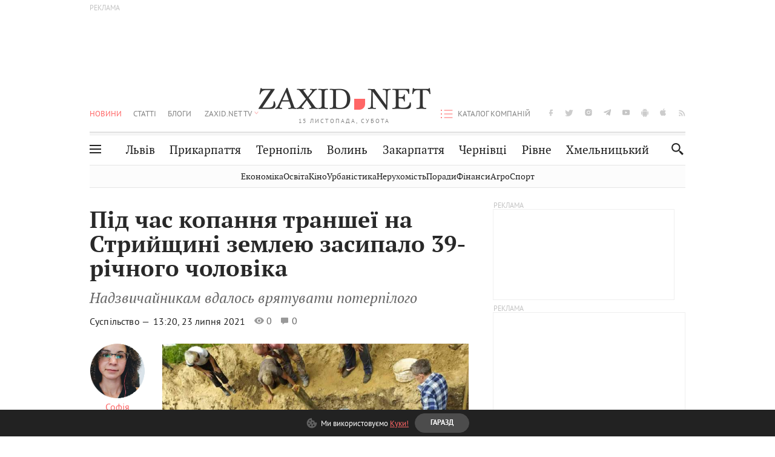

--- FILE ---
content_type: text/html;charset=UTF-8
request_url: https://zaxid.net/pid_chas_kopannya_transheyi_na_striyshhini_zemleyu_zasipalo_39_richnogo_cholovika_n1522935
body_size: 24449
content:
<!DOCTYPE html>
<html xmlns="http://www.w3.org/1999/html" lang="uk">
<head>



<meta charset="utf-8" />
<meta http-equiv="X-UA-Compatible" content="IE=edge,chrome=1" />
<meta name="viewport" content="width=device-width, initial-scale=1, maximum-scale=3" />
<meta name="language" content="uk" />
<meta name="application-name" content="Zaxid.net" />
<meta name="application-url" content="https://zaxid.net" />
<meta property="fb:pages" content="166815976673310" />
<meta name="author" content="Zaxid.net">
<meta name="apple-itunes-app" content="app-id=1016376905" />

    <meta name="robots" content="index, follow, max-image-preview:large, max-snippet:-1, max-video-preview:-1">
    <script data-cfasync="false">
        var dfpTargeting = [
        ['tags', [50953,51619,50956,52456,44306]], 
        
        
        ];
        let newsTargetingTagIds = new Map();
    </script>
	<base href="https://zaxid.net/" />

<title>Під час копання траншеї на Стрийщині землею засипало 39-річного чоловіка - ZAXID.NET</title>
<meta name="description" content="Надзвичайникам вдалось врятувати потерпілого" />
<link rel="canonical" href="https://zaxid.net/pid_chas_kopannya_transheyi_na_striyshhini_zemleyu_zasipalo_39_richnogo_cholovika_n1522935" />

<meta property="og:title" content="Під час копання траншеї на Стрийщині землею засипало 39-річного чоловіка"/>
<meta property="og:description" content="Надзвичайникам вдалось врятувати потерпілого" />
<meta property="og:type" content="website" />
<meta property="og:site_name" content="ZAXID.NET"/>
<meta property="og:url" content="https://zaxid.net/pid_chas_kopannya_transheyi_na_striyshhini_zemleyu_zasipalo_39_richnogo_cholovika_n1522935"/>
<meta property="og:image" content="https://zaxid.net/resources/photos/news/600x315_DIR/202107/1522935.jpg" />

<meta property="fb:app_id" content="112242478865407"/>
<meta property="fb:admins" content="100002197865474"/>
        <link rel="amphtml" href="https://zaxid.net/pid_chas_kopannya_transheyi_na_striyshhini_zemleyu_zasipalo_39_richnogo_cholovika_n1522935/amp">



    <link rel="icon" type="image/png" sizes="32x32" href="https://zaxid.net/favicon-32x32.png">
    <link rel="icon" type="image/png" sizes="16x16" href="https://zaxid.net/favicon-16x16.png">
    <link rel="shortcut icon" href="https://zaxid.net/favicon.ico" />

    <link rel="apple-touch-icon" href="https://zaxid.net/resources/custom/logo/icon.png"/>
    <link rel="apple-touch-icon" sizes="72x72" href="https://zaxid.net/resources/custom/logo/icon-72.png"/>
    <link rel="apple-touch-icon" sizes="114x114" href="https://zaxid.net/resources/custom/logo/icon@2x.png"/>
    <link rel="apple-touch-icon" sizes="144x144" href="https://zaxid.net/resources/custom/logo/icon-72@2x.png"/>

    <link rel="preload" href="https://zaxid.net/assets/fonts/pt_serif/bold/pt_serif-web-bold-webfont.woff2" as="font" crossorigin>
        <link rel="preload" href="https://zaxid.net/assets/fonts/pt_sans/regular/pt_sans-web-regular-webfont.woff2" as="font" crossorigin>
        <link rel="preload" href="https://zaxid.net/assets/fonts/pt_sans/bold/pt_sans-web-bold-webfont.woff2" as="font" crossorigin>
        <link rel="preload" href="https://zaxid.net/assets/fonts/pt_serif/regular/pt_serif-web-regular-webfont.woff2" as="font" crossorigin>
        <link rel="preload" href="https://zaxid.net/assets/fonts/pt_serif/italic/pt_serif-web-italic-webfont.woff2" as="font" crossorigin>


    <script type="f8335284406fb84618f92de3-text/javascript"> var isMobileDevice = /Android|webOS|iPhone|iPad|iPod|BlackBerry|IEMobile|Opera Mini/i.test(navigator.userAgent);</script>

<script type="f8335284406fb84618f92de3-text/javascript">
    var ontheioParams = {};
</script>

<script async src="https://cdn.onthe.io/io.js/fAlBsBTbbN7w" type="f8335284406fb84618f92de3-text/javascript"></script>
<script type="f8335284406fb84618f92de3-text/javascript">
    window._io_config = window._io_config || {};
    window._io_config["0.2.0"] = window._io_config["0.2.0"] || [];
</script>


    <link rel="stylesheet" href="https://zaxid.net/stylesheets/styles.min.css?v=24370"/>
        <link rel="stylesheet" href="https://zaxid.net/stylesheets/news.css?v=24370">

    <script data-cfasync="false" src="https://zaxid.net/assets/lib/advUtils.js?v=24370"></script>

    <script data-cfasync="false" src="https://zaxid.net/assets/lib/jquery-3.5.1.min.js?v=24370" ></script>
    <script data-cfasync="false" src="https://zaxid.net/assets/lib/app.js?v=24370"></script>




    <script type="f8335284406fb84618f92de3-text/javascript">var N = 3; var ar_duo1 = Math.floor(Math.random() * N + 1);</script>
    <script type="f8335284406fb84618f92de3-text/javascript">
        if((navigator.userAgent.match(/iPhone|iPod|iPad/i)) && navigator.userAgent.match(/OS [3,4,5]/i)) {
            document.addEventListener('DOMContentLoaded', function(){
                jQuery("#preloader").remove();
            })
        }
    </script>
<!-- Google Tag Manager -->
<script data-cfasync="false">(function(w,d,s,l,i){w[l]=w[l]||[];w[l].push({'gtm.start':
        new Date().getTime(),event:'gtm.js'});var f=d.getElementsByTagName(s)[0],
        j=d.createElement(s),dl=l!='dataLayer'?'&l='+l:'';j.async=true;j.src=
        'https://www.googletagmanager.com/gtm.js?id='+i+dl;f.parentNode.insertBefore(j,f);
})(window,document,'script','dataLayer','GTM-TTW3N3P');</script>
<!-- End Google Tag Manager --><!--GA4-->
<!-- Google tag (gtag.js) -->
<script async src="https://www.googletagmanager.com/gtag/js" type="f8335284406fb84618f92de3-text/javascript"></script>
<script type="f8335284406fb84618f92de3-text/javascript">
    window.dataLayer = window.dataLayer || [];
    function gtag(){dataLayer.push(arguments);}
    gtag('js', new Date());

    trackGAPageView('G-2CYR1W8PXV');

    // gtag('config', 'G-2CYR1W8PXV', { 'send_page_view': true });

/*    function trackEventGA4(eventName = '', parameterName = '', parameterValue = '') {
        if (typeof window !== 'undefined' && window.gtag) {
            window.gtag('event', eventName, {
                [parameterName]: parameterValue
            });
        }
    }

    function trackPageView(ga4MeasurementId) {
        if (typeof window !== 'undefined' && window.gtag) {
            window.gtag('event', 'page_view', {
                send_to: ga4MeasurementId
            });
        }
    }*/


    function trackGAPageView(ga4MeasurementId) {
        if (typeof window === 'undefined' || !window.gtag) {
            console.warn('GA4 not initialized or gtag not found.');
            return;
        }

        const MAIN_SITE_ID = 'G-2CYR1W8PXV';
        // Current page info
        const currentUrl = window.location.href;
        const currentPath = window.location.pathname;
        const currentTitle = document.title;


        // Prevent duplicate tracking for the same site
        if (ga4MeasurementId && ga4MeasurementId !== MAIN_SITE_ID) {
            console.log("GA track - ga4MeasurementId ", ga4MeasurementId);
            // Track for a specific site
            window.gtag('config', ga4MeasurementId, {'send_page_view': false});
            window.gtag('event', 'page_view', {
                send_to: ga4MeasurementId,
                page_path: currentPath,
                page_location: currentUrl,
                page_title: currentTitle
            });
        }

        // Delayed tracking for the main site to avoid merging
        setTimeout(() => {
            // Track for the main site
            console.log("GA track - MAIN_SITE_ID ", MAIN_SITE_ID);
            window.gtag('config', MAIN_SITE_ID, {'send_page_view': false});
            window.gtag('event', 'page_view', {
                send_to: MAIN_SITE_ID,
                page_path: currentPath,
                page_location: currentUrl,
                page_title: currentTitle
            });
        }, 200);
    }
</script>
<!-- End GA4 Code --><script type="f8335284406fb84618f92de3-text/javascript">
    // When you call the event tracking, the analytics will connect automatically
    // since the main script is already integrated with the main analytics.
    </script>
    <script type="application/ld+json">
        {"@context":"http://schema.org","@type":"BreadcrumbList","itemListElement":[{"@type":"ListItem","position":1,"name":"Zaxid.net","item":{"@type":"Thing","@id":"https://zaxid.net/"}},{"@type":"ListItem","position":2,"name":"Суспільство","item":{"@type":"Thing","@id":"https://zaxid.net/novini_lvova_tag50956/"}},{"@type":"ListItem","position":3,"name":"Під час копання траншеї на Стрийщині землею засипало 39-річного чоловіка"}]}
    </script>
    <script type="application/ld+json">
          [{"@context":"https://schema.org","@type":"NewsArticle","headline":"Під час копання траншеї на Стрийщині землею засипало 39-річного чоловіка","mainEntityOfPage":{"@type":"WebPage","@id":"https://zaxid.net/pid_chas_kopannya_transheyi_na_striyshhini_zemleyu_zasipalo_39_richnogo_cholovika_n1522935"},"image":["https://zaxid.net/resources/photos/news/202107/1522935.jpg?202403140024&fit=cover&w=755&h=425&q=65"],"datePublished":"2021-07-23T13:20:31+03:00","dateModified":"2024-03-14T00:24:05+02:00","author":{"@type":"Person","name":"Софія Лазуркевич"},"publisher":{"@type":"NewsMediaOrganization","logo":{"@type":"ImageObject","url":"https://zaxid.net/images/logo-2x.png"},"name":"Zaxid.net"}},{"@context":"https://schema.org","@type":"WebPage","url":"https://zaxid.net/pid_chas_kopannya_transheyi_na_striyshhini_zemleyu_zasipalo_39_richnogo_cholovika_n1522935","name":"Під час копання траншеї на Стрийщині землею засипало 39-річного чоловіка","publisher":{"@type":"NewsMediaOrganization","logo":{"@type":"ImageObject","url":"https://zaxid.net/images/logo-2x.png"},"name":"Zaxid.net"},"mainEntityOfPage":"https://zaxid.net/pid_chas_kopannya_transheyi_na_striyshhini_zemleyu_zasipalo_39_richnogo_cholovika_n1522935"}]
    </script>

<link rel="preconnect" href="https://membrana-cdn.media/" crossorigin>
<link rel="dns-prefetch" href="https://membrana-cdn.media/">

<script type="f8335284406fb84618f92de3-text/javascript">
    (function () {

        var ljs = function(url) {
            var script = document.createElement('script');
            document.head.appendChild(script);
            script.async = true;
            script.src = url;
        };

        var el = function () {
            document.removeEventListener('scroll', el, true);

            ljs('https://cdn.membrana.media/zxd/ym.js');

            window.notsyCmd = window.notsyCmd || [];
            window.notsyCmd.push(function () {
                window.notsyInit({
                    'pageVersionAutodetect': true,
                    'videoParams': {
                        'isStickyModeDisabled': window.innerWidth < 640}
                });
            });

        }
        if(window.innerWidth > 640){
            el();
        } else {
            document.addEventListener('scroll', el, true);
        }

    })();

    if(window.innerWidth < 640){
        window.notsyAdVideo = window.notsyAdVideo || {q:[]};
        window.notsyAdVideo.q.push(function() {
            window.notsyAdVideo.setStickyModeEnabled('ZXD_VIDEO', false);
        });
    }
</script>    <style>
        .nts-ad {display: flex; flex-direction: column; align-items: center; justify-content: center}
        .nts-ad-h90 {min-height: 90px}
        .nts-ad-h150 {min-height: 150px}
        .nts-ad-h280 {min-height: 280px}
        .nts-ad-h600 {min-height: 600px}
    </style>

    <link rel="manifest" href="https://zaxid.net/manifest.json">
    <script async src="//get.optad360.io/sf/60b5d778-956a-4a25-aaf1-d4e905ebb93e/plugin.min.js" type="f8335284406fb84618f92de3-text/javascript"></script>

</head>
<body class=" branding">
<script type="f8335284406fb84618f92de3-text/javascript">
    if(window.innerWidth < 640){
        let gptScriptInited = false;
        window.addEventListener('scroll', function () {
            if (gptScriptInited || window.scrollY < 15) return false;
            gptScriptInited = true;
            initGptScript();
        });
    } else {
        initGptScript();
    }


    function initGptScript() {
        window.googletag = window.googletag || {};
        window.googletag.cmd = window.googletag.cmd || [];
        (function() {
            let gads = document.createElement('script');
            gads.async = true;
            gads.type = 'text/javascript';
            gads.src = 'https://securepubads.g.doubleclick.net/tag/js/gpt.js';
            let node = document.getElementsByTagName('script')[0];
            node.parentNode.insertBefore(gads, node);
        })();
    }

</script>
<!-- Google Tag Manager (noscript) -->
<noscript><iframe src="https://www.googletagmanager.com/ns.html?id=GTM-TTW3N3P"
                  height="0" width="0" style="display:none;visibility:hidden"></iframe></noscript>
<!-- End Google Tag Manager (noscript) -->


<script type="f8335284406fb84618f92de3-text/javascript">
    if((navigator.userAgent.match(/iPhone|iPod|iPad/i)) && navigator.userAgent.match(/OS [3,4,5]/i)) {
           document.write("<div id='preloader'>&nbsp;</div>");
    }

</script>

<div class="outer-wrap">
    <div class="inner-wrap">
    	
<nav id="mobileNavContainer" class="mobile_nav">
    <script data-cfasync="false">
        if(window.innerWidth >= 990){
            document.getElementById('mobileNavContainer').remove();
        }
    </script>
		<ul class="cities-list">
					<li>
						<a href="https://zaxid.net/novini_lvova_tag50956/">Львів</a>
					</li>
					<li>
						<a href="https://zaxid.net/publikatsiyi_tag52457/">Публікації</a>
					</li>
					<li>
						<a href="https://slovko.zaxid.net/">Словко</a>
					</li>
					<li>
						<a href="https://zaxid.net/kultura_tag51419/">Культура</a>
					</li>
					<li>
						<a href="https://zaxid.net/ekonomika_tag50809/">Економіка</a>
					</li>
					<li>
						<a href="https://zaxid.net/retsepti_retsept_tag55691/">Рецепти</a>
					</li>
					<li>
						<a href="https://zaxid.net/zdorovya_tag54651/">Здоров'я</a>
					</li>
					<li>
						<a href="https://zaxid.net/kino_tag44329/">Кіно</a>
					</li>
					<li>
						<a href="https://zaxid.net/dim_tag53473/">Дім</a>
					</li>
					<li>
						<a href="https://zaxid.net/sport_tag50812/">Спорт</a>
					</li>
					<li>
						<a href="https://zaxid.net/krayeznavstvo_tag59676/">Краєзнавство</a>
					</li>
					<li>
						<a href="https://zaxid.net/osvita_tag50832/">Освіта</a>
					</li>
					<li>
						<a href="https://zaxid.net/neruhomist_tag52919/">Нерухомість</a>
					</li>
		</ul>

    <ul class="list" id="mobile-menu-list">


            		
            		
            		
            		
					<li>
						<a href="https://zaxid.net/news/">Новини</a>
					</li>
            		
            		
            		
            		
					<li>
						<a href="https://zaxid.net/statti_tag50974/">Статті</a>
					</li>
            		
            		
            		
            		
					<li>
						<a href="https://zaxid.net/blogi_tag50977/">Блоги</a>
					</li>
            		
            		
            		
            		
					<li>
						<a href="https://zaxid.net/anonsi_tag50821/">Анонси</a>
					</li>
            		
            		
            		
            		
					<li>
						<a href="https://zaxid.net/video/">ZAXID.NET TV</a>
					</li>

        <li>
            <a href="https://zaxid.net/catalog/">Каталог компаній</a>
        </li>

            		
            		
            		
            		
					<li>
						<a href="https://zaxid.net/novini_lvova_tag50956/">Львів</a>
					</li>
            		
            		
            		
            		
					<li>
						<a href="https://zaxid.net/novini_ivanofrankivska_tag51205/">Прикарпаття</a>
					</li>
            		
            		
            		
            		
					<li>
						<a href="https://zaxid.net/novini_ternopolya_ternopil_tag51474/">Тернопіль</a>
					</li>
            		
            		
            		
            		
					<li>
						<a href="https://zaxid.net/novini_volini_tag51198/">Волинь</a>
					</li>
            		
            		
            		
            		
					<li>
						<a href="https://zaxid.net/novini_zakarpattya_tag51212/">Закарпаття</a>
					</li>
            		
            		
            		
            		
					<li>
						<a href="https://zaxid.net/novini_chernivtsiv_tag51400/">Чернівці</a>
					</li>
            		
            		
            		
            		
					<li>
						<a href="https://zaxid.net/novini_rivnogo_tag51450/">Рівне</a>
					</li>
            		
            		
            		
            		
					<li>
						<a href="https://zaxid.net/novini_khmelnytskoho_tag53143/">Хмельницький</a>
					</li>
    </ul>
</nav>


<header>
    <div class="container">
            <style>
                @media screen and (min-width: 1024px) {
                    #header_advt-wrapper{
                        height: 120px;
                    }
                }
            </style>
            <div class="row" id='header_advt-wrapper'>
                <div class="col-12">
                <span class="top_banner">
	                <span id="header_advt">
<div class="nts-ad nts-ad-h90 adv-before-label">
    <div class="ZXD_ATC_970" id="ZXD_ATC_970"></div>
</div>

<script type="f8335284406fb84618f92de3-text/javascript">
if (advUtils.advCore.core.isLargerThan(1023)) {
    advUtils.advDelayLoad(function () {
        advUtils.advCore.core.defineDfpSlot({
            "name": "/56301415/ZXD_ATC_970",
            "sizes": [[728, 90], [970, 90]],
            "id": "ZXD_ATC_970",
            "targeting": dfpTargeting,
            "callback": function (e) {

            }
        });

        googletag.cmd.push(function () {
            googletag.display("ZXD_ATC_970");
        });
    });
}

</script>	                </span>
                </span>
                </div>
            </div>
        <div class="row">
            <div class="col-12">
                <div id="hide_show_menu_container" class="hide_show_menu">
                    <script data-cfasync="false">
                        if(window.innerWidth >= 990){
                            document.getElementById('hide_show_menu_container').remove();
                        }
                    </script>
                    <div class="hide_show_menu_icon"></div>
                    <div class="ring"></div>
                </div>
                <div class="logo">
                    <a href="https://zaxid.net" class="main_logo">ZAXID NET</a>
                    <span class="date">15 ЛИСТОПАДА, СУБОТА</span>
                </div>
                <nav id="navCategoryContainer" class="category">
                    <script data-cfasync="false">
                        if(window.innerWidth < 990){
                            document.getElementById('navCategoryContainer').remove();
                        }
                    </script>
                    <ul class="list">



                                    <li class="active ">
                                        <a href="https://zaxid.net/news/">Новини                                        </a>
                                    </li>



                                    <li class=" ">
                                        <a href="https://zaxid.net/statti_tag50974/">Статті                                        </a>
                                    </li>



                                    <li class=" ">
                                        <a href="https://zaxid.net/blogi_tag50977/">Блоги                                        </a>
                                    </li>



                                    <li class=" ">
                                        <a href="https://zaxid.net/anonsi_tag50821/">Анонси                                        </a>
                                    </li>



                                    <li class=" has_child">
                                        <a href="https://zaxid.net/video/">ZAXID.NET TV                                        </a>
                                            <ul class="list">
                                                        <li>
                                                            <a href="https://zaxid.net/chorne_i_bile_tag53300/">«Чорне і біле»</a>
                                                        </li>
                                                        <li>
                                                            <a href="https://zaxid.net/zaxidnet_live_tag53085/">ZAXID.NET LIVE</a>
                                                        </li>
                                                        <li>
                                                            <a href="https://zaxid.net/ragulive_tag53088/">РАГУlive</a>
                                                        </li>
                                                        <li>
                                                            <a href="https://zaxid.net/reportazhi_tag52462/">Репортажі</a>
                                                        </li>
                                                        <li>
                                                            <a href="https://zaxid.net/stinka_na_stinku_tag53301/">Стінка на стінку</a>
                                                        </li>
                                                        <li>
                                                            <a href="https://zaxid.net/shho_ne_tak_tag53171/">Що не так?</a>
                                                        </li>
                                                        <li>
                                                            <a href="https://zaxid.net/tilki_u_lvovi_tag53209/">Тільки у Львові</a>
                                                        </li>
                                                        <li>
                                                            <a href="https://zaxid.net/mandrivki_lvivshhinoyu_tag53089/">Мандрівки Львівщиною</a>
                                                        </li>
                                                        <li>
                                                            <a href="https://zaxid.net/adrenalin_tag53151/">Адреналін</a>
                                                        </li>
                                                        <li>
                                                            <a href="https://zaxid.net/zaxidnet_novini_tag59748/">ZAXID.NET Новини</a>
                                                        </li>
                                                        <li>
                                                            <a href="https://zaxid.net/zaxidfezt_tag42833/">Zaxidfest</a>
                                                        </li>
                                                        <li>
                                                            <a href="https://zaxid.net/zaxidnet_tag50948/">ZAXID.NET</a>
                                                        </li>
                                            </ul>
                                    </li>
                    </ul>
                </nav>
                <ul id="soc_list_container" class="list soc_list">
                    <script data-cfasync="false">
                        if(window.innerWidth < 990){
                            document.getElementById('soc_list_container').remove();
                        }
                    </script>
                    <li class="facebook">
                        <a href="https://www.facebook.com/ZaxidNet" target="_blank">facebook</a>
                    </li>
                    <li class="twitter">
                        <a href="https://twitter.com/ZaxidNet" target="_blank">twitter</a>
                    </li>
                    <li class="instagram">
                        <a href="https://instagram.com/zaxid_net?igshid=1bx9w45yhwvue" target="_blank">instagram</a>
                    </li>
                    <li class="telegram">
                        <a href="https://t.me/zaxidnet" target="_blank">telegram</a>
                    </li>
                    <li class="youtube">
                        <a href="https://www.youtube.com/@lviv24" target="_blank">youtube</a>
                    </li>
                    <li class="android">
                        <a href="https://play.google.com/store/apps/details?id=ua.com.tv24.zaxidnet" target="_blank">android</a>
                    </li>
                    <li class="ios">
                        <a href="https://itunes.apple.com/us/app/zaxid.net/id1016376905?l=uk&ls=1&mt=8" target="_blank">ios</a>
                    </li>
                    <li class="rss">
                        <a href="https://zaxid.net/home/showRss.do" target="_blank">rss</a>
                    </li>
                </ul>

                <nav id="company-catalog-header" class="category company-catalog">
                    <script data-cfasync="false">
                        if(window.innerWidth < 990){
                            document.getElementById('company-catalog-header').remove();
                        }
                    </script>
                    <ul class="list">
                        <li class="">
                            <a href="https://zaxid.net/catalog/">Каталог компаній</a>
                        </li>
                    </ul>
                </nav>

            </div>
        </div>
        <div class="row ">
            <div class="col-12 bottom-menu">

                <div class="hide_show_menu">
                    <div class="hide_show_menu_icon"></div>
                    <div class="ring"></div>
                </div>


                <nav id="main-nav-container" class="main-nav">
                    <script data-cfasync="false">
                        if(window.innerWidth < 990){
                            document.getElementById('main-nav-container').remove();
                        }
                    </script>
                        <ul class="list">
                                    <li class=" l2menu-16">
                                        <a href="https://zaxid.net/novini_lvova_tag50956/">Львів</a>
                                    </li>
                                    <li class=" l2menu-59">
                                        <a href="https://zaxid.net/novini_ivanofrankivska_tag51205/">Прикарпаття</a>
                                    </li>
                                    <li class=" l2menu-60">
                                        <a href="https://zaxid.net/novini_ternopolya_ternopil_tag51474/">Тернопіль</a>
                                    </li>
                                    <li class=" l2menu-61">
                                        <a href="https://zaxid.net/novini_volini_tag51198/">Волинь</a>
                                    </li>
                                    <li class=" l2menu-62">
                                        <a href="https://zaxid.net/novini_zakarpattya_tag51212/">Закарпаття</a>
                                    </li>
                                    <li class=" l2menu-63">
                                        <a href="https://zaxid.net/novini_chernivtsiv_tag51400/">Чернівці</a>
                                    </li>
                                    <li class=" l2menu-65">
                                        <a href="https://zaxid.net/novini_rivnogo_tag51450/">Рівне</a>
                                    </li>
                                    <li class=" l2menu-68">
                                        <a href="https://zaxid.net/novini_khmelnytskoho_tag53143/">Хмельницький</a>
                                    </li>
                        </ul>
                </nav>


                <div class="b_search" id="search">
                    <form action="search/search.do" method="get" role="search" id="searchform">
                        <div class="hd-search-box">
                            <input type="text" onfocus="if (!window.__cfRLUnblockHandlers) return false; if(this.value=='пошук')this.value=''" onblur="if (!window.__cfRLUnblockHandlers) return false; if(this.value=='')this.value='пошук'" value="пошук" name="searchValue" class="hd-search-input" autocomplete="off" autofocus placeholder="Пошук" id="esearch" onkeyup="if (!window.__cfRLUnblockHandlers) return false; javascript: siteSearch_keyup(this.value);" data-cf-modified-f8335284406fb84618f92de3-="" />
                        </div>
                        <span class="icon-cancel"></span>
                        <input type="submit" value="search" class="hd-search-submit">
                    </form>
                    <button title="Пошук" class="search_icon">
                        <img class="icon" src="https://zaxid.net/images/icons/search.svg" alt="">
                    </button>
<div style="display:inline;" id="aazone.siteSearch_tagsZone"><!-- @end of zone [siteSearch_tagsZone]@ --></div>                </div>

                <nav class="toggled">
                    <ul class="cities-list">
                            <li>
                                <a href="https://zaxid.net/novini_ivanofrankivska_tag51205/">Івано-Франківськ</a>
                            </li>
                            <li>
                                <a href="https://zaxid.net/novini_ternopolya_ternopil_tag51474/">Тернопіль</a>
                            </li>
                            <li>
                                <a href="https://zaxid.net/novini_volini_tag51198/">Волинь</a>
                            </li>
                            <li>
                                <a href="https://zaxid.net/novini_zakarpattya_tag51212/">Закарпаття</a>
                            </li>
                            <li>
                                <a href="https://zaxid.net/novini_rivnogo_tag51450/">Рівне</a>
                            </li>
                            <li>
                                <a href="https://zaxid.net/novini_lvova_tag50956/">Львів</a>
                            </li>
                            <li>
                                <a href="https://zaxid.net/novini_chernivtsiv_tag51400/">Чернівці</a>
                            </li>
                            <li>
                                <a href="https://zaxid.net/sheptitskiy__chervonograd_tag48789/">Шептицький</a>
                            </li>
                            <li>
                                <a href="https://zaxid.net/striy_tag45897/">Стрий</a>
                            </li>
                            <li>
                                <a href="https://zaxid.net/drogobich_tag44105/">Дрогобич</a>
                            </li>
                            <li>
                                <a href="https://zaxid.net/novini_khmelnytskoho_tag53143/">Хмельницький</a>
                            </li>
                            <li>
                                <a href="https://zaxid.net/vinnitsya_tag52640/">Вінниця</a>
                            </li>
                    </ul>

                    <ul class="category-list">
                            <li>
                                <a href="https://zaxid.net/publikatsiyi_tag52457/">Публікації</a>
                            </li>
                            <li>
                                <a href="https://zaxid.net/avto_tag54882/">Авто</a>
                            </li>
                            <li>
                                <a href="https://slovko.zaxid.net/">Словко</a>
                            </li>
                            <li>
                                <a href="https://zaxid.net/kultura_tag51419/">Культура</a>
                            </li>
                            <li>
                                <a href="https://zaxid.net/svit_tag50962/">Світ</a>
                            </li>
                            <li>
                                <a href="https://zaxid.net/ekonomika_tag50809/">Економіка</a>
                            </li>
                            <li>
                                <a href="https://zaxid.net/retsepti_retsept_tag55691/">Рецепти</a>
                            </li>
                            <li>
                                <a href="https://zaxid.net/zdorovya_tag54651/">Здоров'я</a>
                            </li>
                            <li>
                                <a href="https://zaxid.net/kino_tag44329/">Кіно</a>
                            </li>
                            <li>
                                <a href="https://zaxid.net/dim_tag53473/">Дім</a>
                            </li>
                            <li>
                                <a href="https://zaxid.net/sport_tag50812/">Спорт</a>
                            </li>
                            <li>
                                <a href="https://zaxid.net/krayeznavstvo_tag59676/">Краєзнавство</a>
                            </li>
                            <li>
                                <a href="https://zaxid.net/foto_tag51718/">Фото</a>
                            </li>
                            <li>
                                <a href="https://zaxid.net/osvita_tag50832/">Освіта</a>
                            </li>
                            <li>
                                <a href="https://zaxid.net/neruhomist_tag52919/">Нерухомість</a>
                            </li>
                            <li>
                                <a href="https://zaxid.net/domashni_tvarini_domashni_ulyublentsi_petz_tag56377/">Домашні тварини</a>
                            </li>
                    </ul>
                </nav>

            </div>
        </div>
            <div class="tags-list-wrapper desktop" id="level5-menu-wrapper">
                <div class="tags-list">
                            <a href="https://zaxid.net/ekonomika_tag50809/">Економіка</a>
                            <a href="https://zaxid.net/osvita_tag50832/">Освіта</a>
                            <a href="https://zaxid.net/kino_tag44329/">Кіно</a>
                            <a href="https://zaxid.net/urbanistika_tag52880/">Урбаністика</a>
                            <a href="https://zaxid.net/neruhomist_tag52919/">Нерухомість</a>
                            <a href="https://zaxid.net/poradi_tag68968/">Поради</a>
                            <a href="https://zaxid.net/finansi_tag46150/">Фінанси</a>
                            <a href="https://zaxid.net/agro_silske_gospodarstvo_tag64404/">Агро</a>
                            <a href="https://zaxid.net/sport_tag50812/">Спорт</a>
                </div>
            </div>
    </div>
</header>
    <div class="tags-list-wrapper mobile" id="level5-menu-wrapper">
        <div class="tags-list">
                    <a href="https://zaxid.net/ekonomika_tag50809/">Економіка</a>
                    <a href="https://zaxid.net/osvita_tag50832/">Освіта</a>
                    <a href="https://zaxid.net/kino_tag44329/">Кіно</a>
                    <a href="https://zaxid.net/urbanistika_tag52880/">Урбаністика</a>
                    <a href="https://zaxid.net/neruhomist_tag52919/">Нерухомість</a>
                    <a href="https://zaxid.net/poradi_tag68968/">Поради</a>
                    <a href="https://zaxid.net/finansi_tag46150/">Фінанси</a>
                    <a href="https://zaxid.net/agro_silske_gospodarstvo_tag64404/">Агро</a>
                    <a href="https://zaxid.net/sport_tag50812/">Спорт</a>
        </div>
    </div>



    <div id="mobile-branding" class="adv-before-label" style="display: none">
        <div id="div-gpt-ad-1479133527799-0" style="width:1px; height:1px; position: absolute;"></div>
    </div>

		<div class="breadcrumbs-hide" style="display: none">
    <ol itemscope itemtype="http://schema.org/BreadcrumbList">
        <li itemprop="itemListElement" itemscope
            itemtype="http://schema.org/ListItem">
            <a itemprop="item" href="https://zaxid.net">
                <span itemprop="name">ZAXID.NET</span></a>
            <meta itemprop="position" content="1"/>
        </li>
            <li itemprop="itemListElement" itemscope
                itemtype="http://schema.org/ListItem">
                <a itemprop="item"
                   href="https://zaxid.net/news/">
                    <span itemprop="name">Новини</span></a>
                <meta itemprop="position" content="2"/>
            </li>
            <li itemprop="itemListElement" itemscope
                itemtype="http://schema.org/ListItem">
                <a itemprop="item"
                   href="https://zaxid.net/suspilstvo_tag52456/">
                    <span itemprop="name">Суспільство</span></a>
                <meta itemprop="position" content="3"/>
            </li>
    </ol>
</div><!-- template defaultNews -->
<section class="no_mobile_right_col">
    <div class="container">
        <div class="row">
            <div class="col-9 w50 next-article-place">
                <div class="article_news next-article">
                    <article  id="ontheioViewTacking" class="ontheioViewTacking"  >
<div class="article_wrap no_m_right">
	<h1 class="title" id="newsName">Під час копання траншеї на Стрийщині землею засипало 39-річного чоловіка</h1>
	<h2 class="desc" id="newsShortName">Надзвичайникам вдалось врятувати потерпілого</h2>
	<div class="info_wrap">
                    <div class="news_author">
                        <a href="https://zaxid.net/blogger/sofiya_lazurkevich_u52531/"
                           style="background: url('https://zaxid.net/resources/img/avatars/201607/52531.jpg');" class="photo_link big_avtor">
                            <img src="https://zaxid.net/images/round_blog_big.png" alt="Софія Лазуркевич фото" class="photo">
                        </a>
                    </div>
                    <div class="news_author_info">
                        <a class="author_name" href="https://zaxid.net/blogger/sofiya_lazurkevich_u52531/">Софія Лазуркевич</a>
                                <div class="tag_n_time">
                <a href="https://zaxid.net/suspilstvo_tag52456/" class="category">Суспільство — </a>


            <time datetime="2021-07-23T13:20:31+03:00" class="date">    13:20,
    23 липня
    2021
</time>
        </div>


        <span id="views-counter-1522935" class="views_count">0</span>
        <span id="comments_count-1522935" class="comments_count">0</span>

        <div class="news_mobile_counters_container">
            <span id="views-counter-mobile-1522935" class="views_count">0</span>
            <span id="comments_count_mobile-1522935" class="comments_count">0</span>
        </div>

                    </div>


	</div>

</div>
<script type="f8335284406fb84618f92de3-text/javascript">
	document.addEventListener("DOMContentLoaded", function () {
		function commentCountChecker() {
			$.getJSON("https://smap.luxnet.ua/api/getCommentCount?site=zaxidnet&url=https://zaxid.net/pid_chas_kopannya_transheyi_na_striyshhini_zemleyu_zasipalo_39_richnogo_cholovika_n1522935", function (data) {
					document.getElementById('comments_count-1522935').innerText = data['comment_count'];
					if ((data['comment_count'] - 0) > 1) {
						$.getJSON('news/updateFBData.ajx?newsId=1522935', function () {
						});
					}
			});
			window.removeEventListener("scroll", commentCountChecker);
		}

		window.addEventListener("scroll", commentCountChecker);
	});
</script>                        <div class="article_wrap sticky_wrap news_content">
                            <div class="sticky_left">
                    <div class="news_author">
                        <a href="https://zaxid.net/blogger/sofiya_lazurkevich_u52531/"
                           style="background: url('https://zaxid.net/resources/img/avatars/201607/52531.jpg');" class="photo_link big_avtor">
                            <img src="https://zaxid.net/images/round_blog_big.png" alt="Софія Лазуркевич фото" class="photo">
                        </a>
                    </div>
                    <div class="news_author_info">
                        <a class="author_name" href="https://zaxid.net/blogger/sofiya_lazurkevich_u52531/">Софія Лазуркевич</a>
                                <div class="tag_n_time">
                <a href="https://zaxid.net/suspilstvo_tag52456/" class="category">Суспільство — </a>


            <time datetime="2021-07-23T13:20:31+03:00" class="date">    13:20,
    23 липня
    2021
</time>
        </div>


        <span id="views-counter-1522935" class="views_count">0</span>
        <span id="comments_count-1522935" class="comments_count">0</span>

        <div class="news_mobile_counters_container">
            <span id="views-counter-mobile-1522935" class="views_count">0</span>
            <span id="comments_count_mobile-1522935" class="comments_count">0</span>
        </div>

                    </div>




<div class="soc_list_for_news desktop_mode">
    <ul class="list">
        <li class="twitter">
            <a onclick="if (!window.__cfRLUnblockHandlers) return false; socialPlugin.socialShareOpenWindow('https://twitter.com/share?text=%D0%9F%D1%96%D0%B4%20%D1%87%D0%B0%D1%81%20%D0%BA%D0%BE%D0%BF%D0%B0%D0%BD%D0%BD%D1%8F%20%D1%82%D1%80%D0%B0%D0%BD%D1%88%D0%B5%D1%97%20%D0%BD%D0%B0%20%D0%A1%D1%82%D1%80%D0%B8%D0%B9%D1%89%D0%B8%D0%BD%D1%96%20%D0%B7%D0%B5%D0%BC%D0%BB%D0%B5%D1%8E%20%D0%B7%D0%B0%D1%81%D0%B8%D0%BF%D0%B0%D0%BB%D0%BE%2039-%D1%80%D1%96%D1%87%D0%BD%D0%BE%D0%B3%D0%BE%20%D1%87%D0%BE%D0%BB%D0%BE%D0%B2%D1%96%D0%BA%D0%B0&url=https%3A%2F%2Fzaxid.net%2Fpid_chas_kopannya_transheyi_na_striyshhini_zemleyu_zasipalo_39_richnogo_cholovika_n1522935');" target="blank" id="soc_counter_tw_176317075" class="soc_counter_tw_176317075" data-cf-modified-f8335284406fb84618f92de3-="">7</a>
        </li>
        <li class="facebook">
            <a onclick="if (!window.__cfRLUnblockHandlers) return false; socialPlugin.socialShareOpenWindow('https://www.facebook.com/sharer/sharer.php?u=https%3A%2F%2Fzaxid.net%2Fpid_chas_kopannya_transheyi_na_striyshhini_zemleyu_zasipalo_39_richnogo_cholovika_n1522935');" target="blank" id="soc_counter_fb_176317075" class="soc_counter_fb_176317075" data-cf-modified-f8335284406fb84618f92de3-="">33</a>
        </li>
        <li class="telegram">
            <a onclick="if (!window.__cfRLUnblockHandlers) return false; socialPlugin.socialShareOpenWindow('https://t.me/share/url?url=https%3A%2F%2Fzaxid.net%2Fpid_chas_kopannya_transheyi_na_striyshhini_zemleyu_zasipalo_39_richnogo_cholovika_n1522935&text=%D0%9F%D1%96%D0%B4%20%D1%87%D0%B0%D1%81%20%D0%BA%D0%BE%D0%BF%D0%B0%D0%BD%D0%BD%D1%8F%20%D1%82%D1%80%D0%B0%D0%BD%D1%88%D0%B5%D1%97%20%D0%BD%D0%B0%20%D0%A1%D1%82%D1%80%D0%B8%D0%B9%D1%89%D0%B8%D0%BD%D1%96%20%D0%B7%D0%B5%D0%BC%D0%BB%D0%B5%D1%8E%20%D0%B7%D0%B0%D1%81%D0%B8%D0%BF%D0%B0%D0%BB%D0%BE%2039-%D1%80%D1%96%D1%87%D0%BD%D0%BE%D0%B3%D0%BE%20%D1%87%D0%BE%D0%BB%D0%BE%D0%B2%D1%96%D0%BA%D0%B0');" target="blank" id="soc_counter_tel_176317075" class="soc_counter_tel_176317075" data-cf-modified-f8335284406fb84618f92de3-="">18</a>
        </li>
    </ul>
</div>

<script type="f8335284406fb84618f92de3-text/javascript">
        if(window.innerWidth > 768){
            // just fixed error
        }
</script>



<div class="recomendation_list">
    <h4 class="title big">До теми</h4>
    <ul class="list">
                <li>

                            <a target="blank"
                               href="https://zaxid.net/vnaslidok_obvalu_budinku_u_tsentri_lvova_zaginuv_robitnik_n1522723"
                                rel=nofollow >
                                <span style="font-weight: bold;">Обвал будинку у центрі Львова.</span>
                                <br/>
                            Під завалами виявили тіло 17-річного хлопця
                            </a>

                        <span class="date">ZAXID.NET</span>
                </li>
                <li>

                            <a target="blank"
                               href="https://zaxid.net/u_drogobichi_obvalilas_chastina_avariynogo_budinku_na_vul_grushevskogo_n1522647"
                                rel=nofollow >
                            У Дрогобичі обвалилась частина аварійної багатоповерхівки
                            </a>

                        <span class="date">ZAXID.NET</span>
                </li>
    </ul>
</div>
                            </div>



                            <div class="article_wrap_main_content">
                                    <div class="news_photo_wrap">
                                        <div class="b_photo">
	 
		<span class="lazyload-holder" style="padding-bottom: 56.2914%;">
    <img id="newsMainPhoto-1522935" alt="Під час копання траншеї на Стрийщині землею засипало 39-річного чоловіка" title="Під час копання траншеї на Стрийщині землею засипало 39-річного чоловіка"
		     src="https://zaxid.net/resources/photos/news/202107/1522935.jpg?20240314002405&fit=cover&w=755&h=425&q=10"
             srcset="https://zaxid.net/resources/photos/news/202107/1522935.jpg?20240314002405&fit=cover&w=1133&h=638&q=65 1921w,
                     https://zaxid.net/resources/photos/news/202107/1522935.jpg?20240314002405&fit=cover&w=755&h=425&q=65 1920w,
                     https://zaxid.net/resources/photos/news/202107/1522935.jpg?20240314002405&fit=cover&w=302&h=170&q=65 340w">
		</span>

                                                <div class="bg"></div>
                                        </div>
<div class="brake-render">
    <script data-cfasync="false">
        var brakeRender = document.getElementsByClassName('brake-render');
        for (var brakeRenderElement of brakeRender) {
            brakeRenderElement.remove();
        }
    </script>
</div>                                            <span class="photo_autor">фото
                                                    <a href="http://zaxid.net/">ДСНС Львівщини</a>
                                            </span>
                                    </div>
                                        <div class="news-page-photo-name">Чоловік копав траншею, стався зсув ґрунту і його засипало зверху землею</div>





<div id="newsSummary" class="newsSummary1522935">
    <p>У п’ятницю, 23 липня, у селі на Стрийщині під час земляних робіт стався зсув ґрунту, під завалами якого опинився 39-річний чоловік. Надзвичайники врятували його та передали медикам.</p>
<style>
    @media (max-width: 640px) {
        #mobileBrandingPlace1522935 {
            min-height: 180px !important;
            z-index: 9;
        }

        .simple_marketplace_news_list #mobileBranding1522935{
            margin: 0!important;
        }

        .mobile-branding-wrapper {
            display: flex;
            align-items: center;
            aspect-ratio: 1/0.93;
        }
    }
</style>
<div class="mobile-branding-wrapper">
 <div class="mobileBrandingPlace" id="mobileBrandingPlace1522935"></div>
 <div class="mobileBrandingMockPlace" id="div-gpt-ad-1667572360363-0-1522935" style="min-width: 300px; min-height: 250px; display: none;"></div>
</div>
<div id="desktopVideoAdvWrapper1522935"></div>
<p>Приблизно о 11:30 до надзвичайників надійшло повідомлення про те, що в с. Іванівці Стрийського району під час копання траншеї стався зсув ґрунту, де під завалом опинився чоловік, 1982 року народження.</p>
<p>Як з’ясувалося, чоловік копав траншею, стався зсув ґрунту і його засипало зверху землею. Глибина траншеї складала близько 3 м. За допомогою лопат надзвичайники відкопали потерпілого та витягнути на поверхню. Фахівці ДСНС передали його медикам, чоловіка госпіталізували.</p>
</div>

<script type="f8335284406fb84618f92de3-text/javascript">
    window.withoutBranding = false;
</script>

                                <div class="text_error">Якщо Ви виявили помилку на цій сторінці, виділіть її та
                                    натисніть
                                    Ctrl+Enter
                                </div>
<div id="tags_wrapper_1522935" class="tags_wrapper">
    <div class="tags_item_list">
            <ul class="list tags_list adv-destroy">
                        <li>
                            <a href="https://zaxid.net/neshhasniy_vipadok_tag51619/">нещасний випадок</a>
                        </li>
                        <li>
                            <a href="https://zaxid.net/zsuv_runtu_sel_seleviy_potik_tag44306/">зсув ґрунту</a>
                        </li>
            </ul>

            <p class="show-all">
                показати всі
                <span>приховати</span>
            </p>
    </div>
</div>




    <div class="recomendation_list under_news">
        <h4 class="title big">До теми</h4>
        <div class="wraper_under_news">
                        <div class="col-4" style="min-height: 65px; width: 50%">

                                    <a target="blank" href="https://zaxid.net/vnaslidok_obvalu_budinku_u_tsentri_lvova_zaginuv_robitnik_n1522723"   rel=nofollow >
                                        <span style="font-weight: bold;">Обвал будинку у центрі Львова.</span>
                                        <br />
                                        Під завалами виявили тіло 17-річного хлопця
                                    </a>
                                <span class="date">ZAXID.NET</span>
                        </div>
                        <div class="col-4" style="min-height: 65px; width: 50%">

                                    <a target="blank" href="https://zaxid.net/u_drogobichi_obvalilas_chastina_avariynogo_budinku_na_vul_grushevskogo_n1522647"   rel=nofollow >
                                        У Дрогобичі обвалилась частина аварійної багатоповерхівки
                                    </a>
                                <span class="date">ZAXID.NET</span>
                        </div>
         <div style="clear:both;"></div>
        </div>
        <div style="clear:both;"></div>
    </div>
                            </div>
                            <script type="f8335284406fb84618f92de3-text/javascript">
                                window.viewCounterObj = window.viewCounterObj || {};
                                viewCounterObj['1522935'] = '1522935';

                                window.newsWithoutAdvObj = window.newsWithoutAdvObj || {};
                                newsWithoutAdvObj['1522935'] = 'false';
                            </script>


        <div class="facebook-comments" style="min-height: 180px">
<style>
    .comments-skeleton {
        padding: 20px;
        background: #f8f9fa;
        border-radius: 8px;
        margin-bottom: 16px;
        animation: skeleton-pulse 1.5s ease-in-out infinite alternate;
    }

    .comments-skeleton .skeleton-item {
        margin-bottom: 24px;
    }

    .comments-skeleton .skeleton-header {
        display: flex;
        align-items: center;
        margin-bottom: 12px;
    }

    .comments-skeleton .skeleton-avatar {
        width: 40px;
        height: 40px;
        border-radius: 50%;
        background: #e9ecef;
        margin-right: 12px;
        flex-shrink: 0;
    }

    .comments-skeleton .skeleton-name {
        height: 16px;
        background: #e9ecef;
        border-radius: 4px;
        width: 120px;
    }

    .comments-skeleton .skeleton-text {
        height: 14px;
        background: #e9ecef;
        border-radius: 4px;
        margin-bottom: 8px;
    }

    .comments-skeleton .skeleton-text:nth-child(1) { width: 100%; }
    .comments-skeleton .skeleton-text:nth-child(2) { width: 85%; }
    .comments-skeleton .skeleton-text:nth-child(3) { width: 60%; }

    .comments-skeleton .skeleton-form {
        margin-bottom: 24px;
        padding-bottom: 20px;
        border-bottom: 1px solid #e9ecef;
    }

    .comments-skeleton .skeleton-textarea {
        height: 100px;
        background: #e9ecef;
        border-radius: 6px;
        margin-bottom: 12px;
        width: 100%;
    }

    .comments-skeleton .skeleton-button {
        height: 36px;
        background: #e9ecef;
        border-radius: 6px;
        width: 100%;
    }

    .comments-skeleton .skeleton-reply {
        margin-left: 52px;
        margin-top: 16px;
        padding-left: 16px;
        border-left: 2px solid #e9ecef;
        display: none;
    }

    .comments-skeleton .skeleton-reply .skeleton-avatar {
        width: 32px;
        height: 32px;
    }

    @keyframes skeleton-pulse {
        0% { opacity: 0.6; }
        100% { opacity: 1; }
    }

    /* Responsive breakpoints based on project memory */
    @media (max-width: 599px) {
        .comments-skeleton {
            padding: 12px;
            margin-bottom: 12px;
        }

        .comments-skeleton .skeleton-item {
            margin-bottom: 16px;
        }

        .comments-skeleton .skeleton-avatar {
            width: 32px;
            height: 32px;
        }

        .comments-skeleton .skeleton-reply {
            display: block;
            margin-left: 44px;
            padding-left: 12px;
        }

        .comments-skeleton .skeleton-reply .skeleton-avatar {
            width: 28px;
            height: 28px;
        }
    }

    @media (min-width: 600px) and (max-width: 1000px) {
        .comments-skeleton {
            padding: 16px;
        }
    }


    .news-comments-wrapper {
        position: relative;
    }

    .news-comments-wrapper .comments-skeleton {
        min-width: 100%;
        /*position: relative;*/
        z-index: 1;
    }

    .news-comments-wrapper .coral-comments {
        position: absolute;
        top: 0;
        right: 0;
        min-width: 100%;
        z-index: 10;
    }

    .news-comments-wrapper.initialized .coral-comments {
        position: static;
    }


    .news-comments-wrapper.initialized .comments-skeleton {
        display: none;
    }
</style>

<div id="comments-widget-1522935" class="fb-comments" data-href="https://zaxid.net/pid_chas_kopannya_transheyi_na_striyshhini_zemleyu_zasipalo_39_richnogo_cholovika_n1522935" data-numposts="1" data-mobile="true" data-width="100%"></div>

<script type="f8335284406fb84618f92de3-text/javascript">
    advUtils.advDelayLoad(function () {
        if(window.FB){
            window.FB.init({
                appId      : '112242478865407',
                status     : true,
                xfbml      : true,
                version    : 'v8.0'
            })
        } else {
            var scriptTag = document.createElement("script"), firstScriptTag = document.getElementsByTagName("script")[0];
            scriptTag.src = 'https://connect.facebook.net/uk_UA/sdk.js#xfbml=1&version=v8.0&appId=112242478865407&autoLogAppEvents=1';
            firstScriptTag.parentNode.insertBefore(scriptTag, firstScriptTag);
        }
    }, "comments-widget-1522935");

</script>

        </div>



<script type="f8335284406fb84618f92de3-text/javascript">
    function trackCommentsViewport(newsId) {
        if ('IntersectionObserver' in window) {
            const selector = `#news-comments-wrapper-`+newsId;
            const target = document.querySelector(selector);

            if (!target) return;

            const observer = new IntersectionObserver(
                entries => {
                    if (entries[0].isIntersecting) {
                        news.trackEventByDefaultTemplate(news.AnalyticsEventName.comments,
                            news.AnalyticsEventPart.block,
                            news.AnalyticsAction.view, {
                                news_id: newsId
                            });
                        observer.unobserve(target);
                    }
                },
                {
                    threshold: 0.1
                }
            );

            observer.observe(target);
        }
    }

    function trackCommentsSending(events, newsId) {
        if (events && typeof events.onAny === 'function') {
            events.onAny(function (eventName) {

                if (eventName === 'createComment.success') {
                    news.trackEventByDefaultTemplate(news.AnalyticsEventName.comments,
                        news.AnalyticsEventPart.comment,
                        news.AnalyticsAction.sent,
                        {
                            news_id: newsId
                        });
                }

                if (eventName === 'createCommentReply.success') {
                    news.trackEventByDefaultTemplate(news.AnalyticsEventName.comments,
                        news.AnalyticsEventPart.reply,
                        news.AnalyticsAction.sent,
                        {
                            news_id: newsId
                        });
                }
            });
        }
    }

    function initCommentsTracking(events, newsId) {
        if (typeof events === 'string' && !newsId) {
            newsId = events;
            events = null;
        }

        if (!newsId) return;

        trackCommentsViewport(newsId);
        trackCommentsSending(events, newsId)
    }
</script>                        </div>

                        <div class="mobile-share">



<div class="soc_list_for_news mobile_mode">
    <ul class="list">
        <li class="twitter">
            <a onclick="if (!window.__cfRLUnblockHandlers) return false; socialPlugin.socialShareOpenWindow('https://twitter.com/share?text=%D0%9F%D1%96%D0%B4%20%D1%87%D0%B0%D1%81%20%D0%BA%D0%BE%D0%BF%D0%B0%D0%BD%D0%BD%D1%8F%20%D1%82%D1%80%D0%B0%D0%BD%D1%88%D0%B5%D1%97%20%D0%BD%D0%B0%20%D0%A1%D1%82%D1%80%D0%B8%D0%B9%D1%89%D0%B8%D0%BD%D1%96%20%D0%B7%D0%B5%D0%BC%D0%BB%D0%B5%D1%8E%20%D0%B7%D0%B0%D1%81%D0%B8%D0%BF%D0%B0%D0%BB%D0%BE%2039-%D1%80%D1%96%D1%87%D0%BD%D0%BE%D0%B3%D0%BE%20%D1%87%D0%BE%D0%BB%D0%BE%D0%B2%D1%96%D0%BA%D0%B0&url=https%3A%2F%2Fzaxid.net%2Fpid_chas_kopannya_transheyi_na_striyshhini_zemleyu_zasipalo_39_richnogo_cholovika_n1522935');" target="blank" id="soc_counter_tw_176317075" class="soc_counter_tw_176317075" data-cf-modified-f8335284406fb84618f92de3-="">7</a>
        </li>
        <li class="facebook">
            <a onclick="if (!window.__cfRLUnblockHandlers) return false; socialPlugin.socialShareOpenWindow('https://www.facebook.com/sharer/sharer.php?u=https%3A%2F%2Fzaxid.net%2Fpid_chas_kopannya_transheyi_na_striyshhini_zemleyu_zasipalo_39_richnogo_cholovika_n1522935');" target="blank" id="soc_counter_fb_176317075" class="soc_counter_fb_176317075" data-cf-modified-f8335284406fb84618f92de3-="">33</a>
        </li>
        <li class="telegram">
            <a onclick="if (!window.__cfRLUnblockHandlers) return false; socialPlugin.socialShareOpenWindow('https://t.me/share/url?url=https%3A%2F%2Fzaxid.net%2Fpid_chas_kopannya_transheyi_na_striyshhini_zemleyu_zasipalo_39_richnogo_cholovika_n1522935&text=%D0%9F%D1%96%D0%B4%20%D1%87%D0%B0%D1%81%20%D0%BA%D0%BE%D0%BF%D0%B0%D0%BD%D0%BD%D1%8F%20%D1%82%D1%80%D0%B0%D0%BD%D1%88%D0%B5%D1%97%20%D0%BD%D0%B0%20%D0%A1%D1%82%D1%80%D0%B8%D0%B9%D1%89%D0%B8%D0%BD%D1%96%20%D0%B7%D0%B5%D0%BC%D0%BB%D0%B5%D1%8E%20%D0%B7%D0%B0%D1%81%D0%B8%D0%BF%D0%B0%D0%BB%D0%BE%2039-%D1%80%D1%96%D1%87%D0%BD%D0%BE%D0%B3%D0%BE%20%D1%87%D0%BE%D0%BB%D0%BE%D0%B2%D1%96%D0%BA%D0%B0');" target="blank" id="soc_counter_tel_176317075" class="soc_counter_tel_176317075" data-cf-modified-f8335284406fb84618f92de3-="">18</a>
        </li>
    </ul>
</div>

<script type="f8335284406fb84618f92de3-text/javascript">
    document.addEventListener("DOMContentLoaded", function () {
        function shareCountChecker() {
            $.getJSON("https://smap.luxnet.ua/api/getShareCount?site=zaxidnet&url=https://zaxid.net/pid_chas_kopannya_transheyi_na_striyshhini_zemleyu_zasipalo_39_richnogo_cholovika_n1522935", function (data) {
                if (data['share_count'] !== 0) {
                    document.getElementById('soc_counter_fb_176317075').innerText = data['share_count'];
                    if ((data['share_count'] - 33) >= 3) {
                        $.getJSON('news/updateFBData.ajx?newsId=1522935', function () {
                        });
                    }
                }
            });
            window.removeEventListener("scroll", shareCountChecker);
        }

        window.addEventListener("scroll", shareCountChecker);
    });
</script>

                        </div>




    <script type="f8335284406fb84618f92de3-text/javascript">
        window._io_config["0.2.0"].push({
            page_url: "https://zaxid.net/pid_chas_kopannya_transheyi_na_striyshhini_zemleyu_zasipalo_39_richnogo_cholovika_n1522935" + window.location.search,
            page_url_canonical: "https://zaxid.net/pid_chas_kopannya_transheyi_na_striyshhini_zemleyu_zasipalo_39_richnogo_cholovika_n1522935",
            page_title: "Під час копання траншеї на Стрийщині землею засипало 39-річного чоловіка",
            page_type: "article",
            page_language: "ua",
            article_authors: [    "Софія Лазуркевич"],
            article_categories: ["Суспільство"],
            article_subcategories: ["нещасний випадок",    "зсув ґрунту"],
            article_type: "Новини",
            article_word_count: "139",
            article_publication_date: "Fri, 23 Jul 2021 13:20:31 +0300",
            tags: ["Новини","нещасний випадок","Новини Львова","Суспільство","зсув ґрунту"]
        })
    </script>
                    </article>
                    <div class="adv-between-newses" style="min-height: 300px"></div>
                    <div class="news-divider">
                        <span>ZAXID.NET</span>
                    </div>
                </div>
            </div>

                <span id="noMobileZone">
                    <script data-cfasync="false">
                        if (window.innerWidth <= 860) {
                            document.getElementById("noMobileZone").remove();
                        }
                    </script>
<div class="col-3 w50 news-list-col">
    <div class="news-list" style="border: 1px solid rgb(239, 239, 239); text-align: center; margin-bottom: 20px; width: 300px; height: 150px;">
        <script type="f8335284406fb84618f92de3-text/javascript">
            if (advUtils.advCore.core.isLargerThan(860)) {
                advUtils.advDelayLoad(function () {
                    advUtils.advCore.core.defineDfpSlot({
                        "name": "/56301415/zaxid_300x150_top",
                        "sizes": [300, 150],
                        "id": "div-gpt-ad-1598443819045-0",
                        "targeting": [],
                        "callback": function (e) {
                            if (e.isEmpty) {
                                advUtils.renderAdvPlaceholder("div-gpt-ad-1598443819045-0", 300, 150);
                            }
                        }
                    });

                    googletag.cmd.push(function () {
                        googletag.display("div-gpt-ad-1598443819045-0");
                    });
                });
            }

        </script>
        <div id='div-gpt-ad-1598443819045-0' class="adv-before-label"
             style="display: flex; justify-content: center; align-items: center; margin: 0 auto; position: relative">
        </div>
    </div>
</div>
                    <div class="col-3 w50">
<div id="slot300x100" class="adv-before-label">
    <div id='div-gpt-ad-1473754625176-0' style='min-height:100px; min-width:300px;'></div>
</div>

<script type="f8335284406fb84618f92de3-text/javascript">
if (advUtils.advCore.core.isLargerThan(767)) {
    advUtils.advDelayLoad(function () {
        advUtils.advCore.core.defineDfpSlot({
            "name": "/113579682/zaxid_300x100",
            "sizes": [300, 100],
            "id": "div-gpt-ad-1473754625176-0",
            "targeting": dfpTargeting,
            "callback": function (e) {
                if (!e.isEmpty) {
                    $("#slot300x100").show();
                } else {
                    advUtils.renderAdvPlaceholder("div-gpt-ad-1473754625176-00", 300, 100);
                }
            }
        });

        googletag.cmd.push(function () {
            googletag.display("div-gpt-ad-1473754625176-0");
        });
    });
}

</script>                    </div>

                    <div class="col-3 w50">
<div id="slotPromoinformer300x250" class="adv-before-label" style="display: flex;justify-content: center; padding-bottom: 20px;">
    <div id='div-gpt-ad-1659515693284-0' style='min-height:250px; min-width:300px;'></div>
</div>

<script type="f8335284406fb84618f92de3-text/javascript">
if (advUtils.advCore.core.isLargerThan(767)) {
    advUtils.advDelayLoad(function () {
        advUtils.advCore.core.defineDfpSlot({
            "name": "/56301415/zaxid_right_column_informer",
            "sizes": [[1, 1], [300, 250]],
            "id": "div-gpt-ad-1659515693284-0",
            "targeting": dfpTargeting,
            "callback": function (e) {
                if (!e.isEmpty) {
                    $("#slotPromoinformer300x250").show();
                } else {
                    advUtils.renderAdvPlaceholder("div-gpt-ad-1659515693284-0", 300, 250);
                }
            }
        });

        googletag.cmd.push(function () {
            googletag.display("div-gpt-ad-1659515693284-0");
        });
    });
}

</script>                    </div>

                    <div class="col-3 w50">
                        <div id="slot300x250" class="adv-before-label">
<div style="min-height: 566px">
    <div id='div-gpt-ad-1597868044575-0'>
    </div>
    <div id='div-gpt-ad-1597868044575-0-customAdv'>
    </div>
</div>


<script type="f8335284406fb84618f92de3-text/javascript">
    if (advUtils.advCore.core.isLargerThan(860)) {
        advUtils.advDelayLoad(function () {
            advUtils.advCore.core.defineDfpSlot({
                "name": "/56301415/zaxid_300x250",
                "sizes": [[300, 250], [300, 600]],
                "id": "div-gpt-ad-1597868044575-0",
                "targeting": dfpTargeting,
                "callback": function (e) {
                    if (e.isEmpty) {
                        advUtils.renderAdvPlaceholder("div-gpt-ad-1597868044575-0", 300, 250);
                    }
                }
            });

            googletag.cmd.push(function () {
                googletag.display("div-gpt-ad-1597868044575-0");
            });
        });
    }

</script>                        </div>
                    </div>




<div class="col-3 w50 news-list-col">


        <div id="news-list-wrapper-elem">
            <div class="news-list">

        <a href="https://zaxid.net/news/">
            <h5 class="news_title">Останні новини</h5>
		</a>


        <ul class="list">


                        


						<li class="">

                            <a href="https://zaxid.net/odna_z_uchasnits_zi_skandalom_pokinula_shou_holostyak_14_n1623753" >
                                    <div class="time">23:20</div>
			                    <div class="news-title">
                                    <div class="category_wrap">
                                    </div>
			                    		Одна з учасниць зі скандалом покинула шоу «Холостяк 14» після 5 випуску

			                    </div>
			                </a>
			            </li>



                        


						<li class="">

                            <a href="https://zaxid.net/navrotskiy_zayaviv_shho_bilshe_ne_pidpisuvatime_zakoni_shhodo_pidtrimki_ukrayintsiv_u_polshhi_n1623751" >
                                    <div class="time">22:21</div>
			                    <div class="news-title">
                                    <div class="category_wrap">
                                    </div>
			                    		Навроцький заявив, що більше не підписуватиме закони щодо підтримки українців у Польщі 

			                    </div>
			                </a>
			            </li>



                        


						<li class="">

                            <a href="https://zaxid.net/lvivskiy_litsey_oriyana_stane_budivleyu_z_mayzhe_nulovim_spozhivannyam_energiyi_n1623752" >
                                    <div class="time">21:39</div>
			                    <div class="news-title">
                                    <div class="category_wrap">
                                    </div>
			                    		Львівський ліцей «Оріяна» стане будівлею з майже нульовим споживанням енергії

			                    </div>
			                </a>
			            </li>



                        


						<li class=" best best">

                            <a href="https://zaxid.net/nimechchina_vidilit_shhe_150_mln_yevro_na_amerikansku_zbroyu_dlya_ukrayini_n1623749" >
                                    <div class="time">21:10</div>
			                    <div class="news-title">
                                    <div class="category_wrap">
                                    </div>
			                    		Німеччина виділить ще 150 млн євро на американську зброю для України

			                    </div>
			                </a>
			            </li>

<div id="middle-banner-news" class="nts-ad nts-ad-h600 adv-before-label">
    <div class="ZXD_SBR_1" id="ZXD_SBR_1"></div>
</div>

<script type="f8335284406fb84618f92de3-text/javascript">
    if (advUtils.advCore.core.isLargerThan(767)) {
        advUtils.advDelayLoad(function () {
            advUtils.advCore.core.defineDfpSlot({
                "name": "/56301415/ZXD_SBR_1",
                "sizes": [[300, 600], [1, 1]],
                "id": "ZXD_SBR_1",
                "targeting": dfpTargeting,
                "callback": function (e) {
                    if (!e.isEmpty) {
                        $("#middle-banner-news").show();
                    } else {
                        advUtils.renderAdvPlaceholder("ZXD_SBR_1", 300, 600);
                    }
                }
            });

            googletag.cmd.push(function () {
                googletag.display("ZXD_SBR_1");
            });
        });
    }

</script>



                        


						<li class="">

                            <a href="https://zaxid.net/ukrayina_u_21_turechchina_u_21_rezultat_matchu_vidboru_na_yevro_2027_rahunok_hto_peremig_n1623750" >
                                    <div class="time">21:07</div>
			                    <div class="news-title">
                                    <div class="category_wrap">
                                    </div>
			                    		Збірна України U-21 зазнала прикрої поразки від Туреччини у відборі на Євро-2027

			                    </div>
			                </a>
			            </li>



                          






                                <li class=" with_photo rek promo">

                                    <a href="https://zaxid.net/skandal_z_energoatomom_i_bezpeka_yevropi_n1623743">
                                        <div class="news-title">
                                            <div class="category_wrap">
                                                    <div class="category_injected">Публікації</div>

                                            </div>
                                                <span style="font-weight: bold;">
                                                    Скандал з «Енергоатомом» і безпека Європи.
                                                </span>
                                                <span class="article-subtitle">
                                                    Імовірність війни Росії з НАТО
                                                </span>
        <i class="article_icon"></i>
                                        </div>
                                            <div>
	 
		<span class="lazyload-holder" style="padding-bottom: 56.3596%;">
	<img alt="Скандал з «Енергоатомом» і безпека Європи" 
         data-src="https://zaxid.net/resources/photos/news/202511/1623743.jpg?20251114201020&fit=cover&w=456&h=257&q=85"
			 
				data-srcset="		https://zaxid.net/resources/photos/news/202511/1623743.jpg?20251114201020&fit=cover&w=228&h=129&q=65 228w ,
		https://zaxid.net/resources/photos/news/202511/1623743.jpg?20251114201020&fit=cover&w=456&h=257&q=65 456w ,
		https://zaxid.net/resources/photos/news/202511/1623743.jpg?20251114201020&fit=cover&w=638&h=360&q=65 638w
"
				data-sizes="auto"
         class=" lazy-img-blur-up lazyload">

	<noscript><img alt="Скандал з «Енергоатомом» і безпека Європи" 
         src="https://zaxid.net/resources/photos/news/202511/1623743.jpg?20251114201020&fit=cover&w=456&h=257"></noscript>
		</span>
                                            </div>
                                    </a>
                                </li>




						<li class="">

                            <a href="https://zaxid.net/na_dvoh_vulitsyah_bilya_viyskovogo_gospitalyu_timchasovo_zakriyut_proyizd_cherez_remont_n1623748" >
                                    <div class="time">20:15</div>
			                    <div class="news-title">
                                    <div class="category_wrap">
                                    </div>
			                    		На двох вулицях біля військового госпіталю тимчасово закриють проїзд через ремонт

			                    </div>
			                </a>
			            </li>



                        


						<li class="">

                            <a href="https://zaxid.net/u_lvovi_vidbudutsya_spetspokazi_filmuti_kosmos_za_uchasti_rezhisera_n1623747" >
                                    <div class="time">20:07</div>
			                    <div class="news-title">
                                    <div class="category_wrap">
                                    </div>
			                    		У Львові відбудуться спецпокази фільму «Ти – космос» за участі режисера

			                    </div>
			                </a>
			            </li>



                        


						<li class=" with_photo">

                            <a href="https://zaxid.net/v_oleskomu_zamku_vidrestavruvali_gerboviy_kartush_nad_golovnoyu_bramoyu_n1623579" >
			                    <div class="news-title">
                                    <div class="category_wrap">
                                                <div class="category_injected">Краєзнавство</div>
                                    </div>
			                    		В Олеському замку відреставрували кам’яне різьблення головної брами

			                    </div>
                                <div>
	 
		<span class="lazyload-holder" style="padding-bottom: 56.3596%;">
	<img alt="В Олеському замку відреставрували кам’яне різьблення головної брами" 
         data-src="https://zaxid.net/resources/photos/news/202511/1623579.jpg?20251114095643&fit=cover&w=456&h=257&q=85"
			 
				data-srcset="		https://zaxid.net/resources/photos/news/202511/1623579.jpg?20251114095643&fit=cover&w=228&h=129&q=65 228w ,
		https://zaxid.net/resources/photos/news/202511/1623579.jpg?20251114095643&fit=cover&w=456&h=257&q=65 456w ,
		https://zaxid.net/resources/photos/news/202511/1623579.jpg?20251114095643&fit=cover&w=638&h=360&q=65 638w
"
				data-sizes="auto"
         class=" lazy-img-blur-up lazyload">

	<noscript><img alt="В Олеському замку відреставрували кам’яне різьблення головної брами" 
         src="https://zaxid.net/resources/photos/news/202511/1623579.jpg?20251114095643&fit=cover&w=456&h=257"></noscript>
		</span>
                                </div>
			                </a>
			            </li>



                        


						<li class="">

                            <a href="https://zaxid.net/u_sumah_hudozhnika_zasudili_do_10_rokiv_tyurmi_za_rozbeshhennya_semirichnih_uchenits_n1623746" >
                                    <div class="time">20:04</div>
			                    <div class="news-title">
                                    <div class="category_wrap">
                                    </div>
			                    		У Сумах художника засудили до 10 років тюрми за розбещення семирічних учениць 

			                    </div>
			                </a>
			            </li>

<div id="middleRightColumnBanner" class="nts-ad nts-ad-h280 adv-before-label">
    <div class="ZXD_SBR_2" id="ZXD_SBR_2"></div>
</div>

<script type="f8335284406fb84618f92de3-text/javascript">
    if (advUtils.advCore.core.isLargerThan(1023)) {
        advUtils.advDelayLoad(function () {
            advUtils.advCore.core.defineDfpSlot({
                "name": "/56301415/ZXD_SBR_2",
                "sizes": [300, 250],
                "id": "ZXD_SBR_2",
                "targeting": dfpTargeting,
                "callback": function (e) {
                    if (e.isEmpty) {
                        advUtils.renderAdvPlaceholder("ZXD_SBR_2", 300, 250);
                    }
                }
            });

            googletag.cmd.push(function () {
                googletag.display("ZXD_SBR_2");
            });
        });
    }

</script>

                        


						<li class="">

                            <a href="https://zaxid.net/u_vikonavchiy_radi_isom_ne_bude_predstavnikiv_rosiyi_n1623745" >
                                    <div class="time">19:46</div>
			                    <div class="news-title">
                                    <div class="category_wrap">
                                    </div>
			                    		У виконавчій раді ІСОМ не буде представників Росії

			                    </div>
			                </a>
			            </li>



                          






                                <li class=" with_photo rek promo">

                                    <a href="https://zaxid.net/viyskoviy_z_lvivshhini_otrimav_15_rokiv_tyurmi_za_robotu_na_fsb_n1623463">
                                        <div class="news-title">
                                            <div class="category_wrap">
                                                    <div class="category_injected">Суспільство</div>

                                            </div>
                                                Військовий зі Львівщини отримав 15 років тюрми за роботу на ФСБ
                                        </div>
                                            <div>
	 
		<span class="lazyload-holder" style="padding-bottom: 56.3596%;">
	<img alt="Військовий зі Львівщини отримав 15 років тюрми за роботу на ФСБ" 
         data-src="https://zaxid.net/resources/photos/news/202511/1623463.jpg?20251112173252&fit=cover&w=456&h=257&q=85"
			 
				data-srcset="		https://zaxid.net/resources/photos/news/202511/1623463.jpg?20251112173252&fit=cover&w=228&h=129&q=65 228w ,
		https://zaxid.net/resources/photos/news/202511/1623463.jpg?20251112173252&fit=cover&w=456&h=257&q=65 456w ,
		https://zaxid.net/resources/photos/news/202511/1623463.jpg?20251112173252&fit=cover&w=638&h=360&q=65 638w
"
				data-sizes="auto"
         class=" lazy-img-blur-up lazyload">

	<noscript><img alt="Військовий зі Львівщини отримав 15 років тюрми за роботу на ФСБ" 
         src="https://zaxid.net/resources/photos/news/202511/1623463.jpg?20251112173252&fit=cover&w=456&h=257"></noscript>
		</span>
                                            </div>
                                    </a>
                                </li>




						<li class="">

                            <a href="https://zaxid.net/na_goloskivskomu_tsvintari_zbuduyut_suchasnu_pominalnu_kaplitsyu_za_groshi_metsenativ_n1623744" >
                                    <div class="time">19:27</div>
			                    <div class="news-title">
                                    <div class="category_wrap">
                                    </div>
			                    		На Голосківському цвинтарі збудують сучасну поминальну каплицю за гроші меценатів

			                    </div>
			                </a>
			            </li>



                        


						<li class="">

                            <a href="https://zaxid.net/ssha_gotuyut_deportatsiyu_blizko_80_ukrayintsiv_u_tomu_chisli_vihidtsiv_iz_srsr_n1623742" >
                                    <div class="time">19:01</div>
			                    <div class="news-title">
                                    <div class="category_wrap">
                                    </div>
			                    		США готують депортацію 80 українців, у тому числі вихідців з СРСР

			                    </div>
			                </a>
			            </li>



                        


						<li class="">

                            <a href="https://zaxid.net/plisnesko_arheologi_viyavili_oboronni_fortifikatsiyi_ix_i_x_stolit_n1623741" >
                                    <div class="time">18:35</div>
			                    <div class="news-title">
                                    <div class="category_wrap">
                                    </div>
			                    		Археологи виявили оборонні фортифікації IX і X століть білих хорватів у Пліснеську

			                    </div>
			                </a>
			            </li>



                        


						<li class="">

                            <a href="https://zaxid.net/kation_invest_vidnovila_vidobutok_kamyanoyi_soli_na_zakarpatti_pislya_pivtorarichnoyi_perervi_n1623736" >
                                    <div class="time">18:17</div>
			                    <div class="news-title">
                                    <div class="category_wrap">
                                    </div>
			                    		Після півторарічної перерви «Катіон Інвест» відновила видобуток солі на Закарпатті

			                    </div>
			                </a>
			            </li>

<div id="SinoptikInformer" style="width:300px;" class="SinoptikInformer type5c1"><div class="siHeader"><div class="siLh"><div class="siMh"><a onmousedown="if (!window.__cfRLUnblockHandlers) return false; siClickCount();" href="https://ua.sinoptik.ua/" target="_blank" data-cf-modified-f8335284406fb84618f92de3-="">Погода</a><a onmousedown="if (!window.__cfRLUnblockHandlers) return false; siClickCount();" class="siLogo" href="https://ua.sinoptik.ua/" target="_blank" data-cf-modified-f8335284406fb84618f92de3-=""> </a> <span id="siHeader"></span></div></div></div><div class="siBody"><div class="siCity"><div class="siCityName"><a onmousedown="if (!window.__cfRLUnblockHandlers) return false; siClickCount();" href="https://ua.sinoptik.ua/погода-київ" target="_blank" data-cf-modified-f8335284406fb84618f92de3-="">Погода у <span>Києві</span></a></div><div id="siCont0" class="siBodyContent"><div class="siLeft"><div class="siTerm"></div><div class="siT" id="siT0"></div><div id="weatherIco0"></div></div><div class="siInf"><p>вологість: <span id="vl0"></span></p><p>тиск: <span id="dav0"></span></p><p>вітер: <span id="wind0"></span></p></div></div></div><div class="siCity"><div class="siCityName"><a onmousedown="if (!window.__cfRLUnblockHandlers) return false; siClickCount();" href="https://ua.sinoptik.ua/погода-львів" target="_blank" data-cf-modified-f8335284406fb84618f92de3-="">Погода у <span>Львові</span></a></div><div id="siCont1" class="siBodyContent"><div class="siLeft"><div class="siTerm"></div><div class="siT" id="siT1"></div><div id="weatherIco1"></div></div><div class="siInf"><p>вологість: <span id="vl1"></span></p><p>тиск: <span id="dav1"></span></p><p>вітер: <span id="wind1"></span></p></div></div></div><div class="siCity"><div class="siCityName"><a onmousedown="if (!window.__cfRLUnblockHandlers) return false; siClickCount();" href="https://ua.sinoptik.ua/погода-харків" target="_blank" data-cf-modified-f8335284406fb84618f92de3-="">Погода у <span>Харкові</span></a></div><div id="siCont2" class="siBodyContent"><div class="siLeft"><div class="siTerm"></div><div class="siT" id="siT2"></div><div id="weatherIco2"></div></div><div class="siInf"><p>вологість: <span id="vl2"></span></p><p>тиск: <span id="dav2"></span></p><p>вітер: <span id="wind2"></span></p></div></div></div><div class="siLinks"><span><a onmousedown="if (!window.__cfRLUnblockHandlers) return false; siClickCount();" href="https://ua.sinoptik.ua/погода-одеса" target="_blank" data-cf-modified-f8335284406fb84618f92de3-="">Погода в Одесі</a>&nbsp;</span><span><a onmousedown="if (!window.__cfRLUnblockHandlers) return false; siClickCount();" href="https://ua.sinoptik.ua/погода-дніпропетровськ" target="_blank" data-cf-modified-f8335284406fb84618f92de3-="">Погода у Дніпропетровську</a>&nbsp;</span></div></div><div class="siFooter"><div class="siLf"><div class="siMf"></div></div></div></div><script type="f8335284406fb84618f92de3-text/javascript" charset="UTF-8" src="//sinoptik.ua/informers_js.php?title=4&amp;wind=2&amp;cities=303010783,303014487,303027839&amp;lang=ua"></script>

                        


						<li class="">

                            <a href="https://zaxid.net/avtodrom_bilya_frankivska_prodali_z_auktsionu_za_80_mln_grn_n1623738" >
                                    <div class="time">18:10</div>
			                    <div class="news-title">
                                    <div class="category_wrap">
                                    </div>
			                    		Відомий автодром біля Франківська продали з аукціону за 80 млн грн

			                    </div>
			                </a>
			            </li>



                          






                                <li class=" with_photo rek promo">

                                    <a href="https://zaxid.net/politseyski_vstanovili_pidlitkiv_yaki_pobili_pasazhirku_v_tramvayi_u_lvovi_n1623501">
                                        <div class="news-title">
                                            <div class="category_wrap">
                                                    <div class="category_injected">Суспільство</div>

                                            </div>
                                                Поліцейські встановили підлітків, які побили пасажирку трамвая у Львові
                                        </div>
                                            <div>
	 
		<span class="lazyload-holder" style="padding-bottom: 56.3596%;">
	<img alt="Поліцейські встановили підлітків, які побили пасажирку трамвая у Львові" 
         data-src="https://zaxid.net/resources/photos/news/202511/1623501.jpg?20251112214734&fit=cover&w=456&h=257&q=85"
			 
				data-srcset="		https://zaxid.net/resources/photos/news/202511/1623501.jpg?20251112214734&fit=cover&w=228&h=129&q=65 228w ,
		https://zaxid.net/resources/photos/news/202511/1623501.jpg?20251112214734&fit=cover&w=456&h=257&q=65 456w ,
		https://zaxid.net/resources/photos/news/202511/1623501.jpg?20251112214734&fit=cover&w=638&h=360&q=65 638w
"
				data-sizes="auto"
         class=" lazy-img-blur-up lazyload">

	<noscript><img alt="Поліцейські встановили підлітків, які побили пасажирку трамвая у Львові" 
         src="https://zaxid.net/resources/photos/news/202511/1623501.jpg?20251112214734&fit=cover&w=456&h=257"></noscript>
		</span>
                                            </div>
                                    </a>
                                </li>




						<li class="">

                            <a href="https://zaxid.net/na_ternopilshhini_kompaniya_goodvalley_ukraine_planuye_zbuduvati_tri_suchasni_fermi_n1623733" >
                                    <div class="time">17:56</div>
			                    <div class="news-title">
                                    <div class="category_wrap">
                                    </div>
			                    		Компанія Goodvalley планує збудувати три свиноферми на Тернопільщині

			                    </div>
			                </a>
			            </li>



                        


						<li class="">

                            <a href="https://zaxid.net/polskiy_premyer_zaklikav_ne_miritisya_z_koruptsiyeyu_v_ukrayini_n1623735" >
                                    <div class="time">17:40</div>
			                    <div class="news-title">
                                    <div class="category_wrap">
                                    </div>
			                    		Прем'єр-міністр Польщі заявив, що Україна ризикує програти війну через толерування корупції 

			                    </div>
			                </a>
			            </li>



                        


						<li class=" with_photo best">

                            <a href="https://zaxid.net/chomu_pid_chas_stresu_zyavlyayetsya_komok_u_gorli_psihologinya_poyasnyuye_yak_reaguye_tilo_n1623538" >
			                    <div class="news-title">
                                    <div class="category_wrap">
                                                <div class="category_injected">Здоров'я</div>
                                    </div>
			                    		Чому під час стресу з’являється комок у горлі: психологиня пояснює, як реагує тіло

			                    </div>
                                <div>
	 
		<span class="lazyload-holder" style="padding-bottom: 56.3596%;">
	<img alt="Чому під час стресу з’являється комок у горлі: психологиня пояснює, як реагує тіло" 
         data-src="https://zaxid.net/resources/photos/news/202511/1623538.jpg?20251114132701&fit=cover&w=456&h=257&q=85"
			 
				data-srcset="		https://zaxid.net/resources/photos/news/202511/1623538.jpg?20251114132701&fit=cover&w=228&h=129&q=65 228w ,
		https://zaxid.net/resources/photos/news/202511/1623538.jpg?20251114132701&fit=cover&w=456&h=257&q=65 456w ,
		https://zaxid.net/resources/photos/news/202511/1623538.jpg?20251114132701&fit=cover&w=638&h=360&q=65 638w
"
				data-sizes="auto"
         class=" lazy-img-blur-up lazyload">

	<noscript><img alt="Чому під час стресу з’являється комок у горлі: психологиня пояснює, як реагує тіло" 
         src="https://zaxid.net/resources/photos/news/202511/1623538.jpg?20251114132701&fit=cover&w=456&h=257"></noscript>
		</span>
                                </div>
			                </a>
			            </li>



                        


						<li class="">

                            <a href="https://zaxid.net/u_mostiskah_perepohovali_ostanki_zagiblih_v_1939_rotsi_polskih_voyakiv_n1623709" >
                                    <div class="time">17:29</div>
			                    <div class="news-title">
                                    <div class="category_wrap">
                                    </div>
			                    		У Мостиськах перепоховали останки ексгумованих у Львові польських вояків

			                    </div>
			                </a>
			            </li>



                        


						<li class="">

                            <a href="https://zaxid.net/fitso_poradiv_slovatskim_shkolyaram_yihati_na_viynu_cherez_yihnyu_pidtrimku_ukrayini_n1623725" >
                                    <div class="time">17:15</div>
			                    <div class="news-title">
                                    <div class="category_wrap">
                                    </div>
			                    		Фіцо порадив словацьким школярам їхати на війну, бо вони підтримують Україну

			                    </div>
			                </a>
			            </li>



                          






                                <li class=" with_photo rek promo">

                                    <a href="https://zaxid.net/zastupnik_golovi_lvivskoyi_oblradi_otrimav_vesilniy_podarunok_2_mln_grn_vid_batkiv_n1623529">
                                        <div class="news-title">
                                            <div class="category_wrap">
                                                    <div class="category_injected">Суспільство</div>

                                            </div>
                                                Керівник Львівської облради отримав весільний подарунок 2 млн грн від батьків
                                        </div>
                                            <div>
	 
		<span class="lazyload-holder" style="padding-bottom: 56.3596%;">
	<img alt="Керівник Львівської облради отримав весільний подарунок 2 млн грн від батьків" 
         data-src="https://zaxid.net/resources/photos/news/202511/1623529.jpg?20251113112614&fit=cover&w=456&h=257&q=85"
			 
				data-srcset="		https://zaxid.net/resources/photos/news/202511/1623529.jpg?20251113112614&fit=cover&w=228&h=129&q=65 228w ,
		https://zaxid.net/resources/photos/news/202511/1623529.jpg?20251113112614&fit=cover&w=456&h=257&q=65 456w ,
		https://zaxid.net/resources/photos/news/202511/1623529.jpg?20251113112614&fit=cover&w=638&h=360&q=65 638w
"
				data-sizes="auto"
         class=" lazy-img-blur-up lazyload">

	<noscript><img alt="Керівник Львівської облради отримав весільний подарунок 2 млн грн від батьків" 
         src="https://zaxid.net/resources/photos/news/202511/1623529.jpg?20251113112614&fit=cover&w=456&h=257"></noscript>
		</span>
                                            </div>
                                    </a>
                                </li>




						<li class="">

                            <a href="https://zaxid.net/spivvlasnik_softserve_zbilshit_vlasnu_ptahofabriku_na_lvivshhini_do_15_mln_broyleriv_n1623732" >
                                    <div class="time">17:08</div>
			                    <div class="news-title">
                                    <div class="category_wrap">
                                    </div>
			                    		Співвласник SoftServe розширить власну птахофабрику на Львівщині до 1,5 млн бройлерів

			                    </div>
			                </a>
			            </li>



                        


						<li class="">

                            <a href="https://zaxid.net/voyenna_rozvidka_zablokuvala_ruh_vantazhiv_po_transsibirskiy_magistrali_rf_n1623722" >
                                    <div class="time">16:46</div>
			                    <div class="news-title">
                                    <div class="category_wrap">
                                    </div>
			                    		Воєнна розвідка заблокувала рух вантажів по Транссибірській магістралі РФ

			                    </div>
			                </a>
			            </li>



                        


						<li class=" with_photo">

                            <a href="https://zaxid.net/yakoyu_bude_zima_2025_2026_v_ukrayini_prognoz_pogodi_pravda_i_mifi_chi_budut_anomalni_morozi_n1622411" >
			                    <div class="news-title">
                                    <div class="category_wrap">
                                                <div class="category_injected">Погода</div>
                                    </div>
			                    		<span style="font-weight: bold;">Аномальні морози, які ми не забудемо: чи справді Україну очікує арктична зима.</span> <span class="article-subtitle">Звідки взагалі взялися ці апокаліптичні прогнози?</span>
        <i class="article_icon"></i>

			                    </div>
                                <div>
	 
		<span class="lazyload-holder" style="padding-bottom: 56.3596%;">
	<img alt="Аномальні морози, які ми не забудемо: чи справді Україну очікує арктична зима" 
         data-src="https://zaxid.net/resources/photos/news/202510/1622411.jpg?20251112141201&fit=cover&w=456&h=257&q=85"
			 
				data-srcset="		https://zaxid.net/resources/photos/news/202510/1622411.jpg?20251112141201&fit=cover&w=228&h=129&q=65 228w ,
		https://zaxid.net/resources/photos/news/202510/1622411.jpg?20251112141201&fit=cover&w=456&h=257&q=65 456w ,
		https://zaxid.net/resources/photos/news/202510/1622411.jpg?20251112141201&fit=cover&w=638&h=360&q=65 638w
"
				data-sizes="auto"
         class=" lazy-img-blur-up lazyload">

	<noscript><img alt="Аномальні морози, які ми не забудемо: чи справді Україну очікує арктична зима" 
         src="https://zaxid.net/resources/photos/news/202510/1622411.jpg?20251112141201&fit=cover&w=456&h=257"></noscript>
		</span>
                                </div>
			                </a>
			            </li>



                        


						<li class="">

                            <a href="https://zaxid.net/glava_ugkts_stav_pochesnim_doktorom_lvivskogo_meduniversitetu_n1623728" >
                                    <div class="time">16:37</div>
			                    <div class="news-title">
                                    <div class="category_wrap">
                                    </div>
			                    		Глава УГКЦ став почесним доктором Львівського медуніверситету

			                    </div>
			                </a>
			            </li>



                        


						<li class="">

                            <a href="https://zaxid.net/u_frankivsku_pochali_vstanovlyuvati_rizdvyanu_yalinku_n1623724" >
                                    <div class="time">16:15</div>
			                    <div class="news-title">
                                    <div class="category_wrap">
                                    </div>
			                    		У Франківську почали встановлювати різдвяну ялинку

			                    </div>
			                </a>
			            </li>



                          






                                <li class=" with_photo rek promo">

                                    <a href="https://zaxid.net/u_lvovi_vid_skazu_pomerla_meshkanka_volini_n1623275">
                                        <div class="news-title">
                                            <div class="category_wrap">
                                                    <div class="category_injected">Здоров'я</div>

                                            </div>
                                                У Львові від сказу померла 40-річна мешканка Волині
                                        </div>
                                            <div>
	 
		<span class="lazyload-holder" style="padding-bottom: 56.3596%;">
	<img alt="У Львові від сказу померла 40-річна мешканка Волині" 
         data-src="https://zaxid.net/resources/photos/news/202511/1623275.jpg?20251111194702&fit=cover&w=456&h=257&q=85"
			 
				data-srcset="		https://zaxid.net/resources/photos/news/202511/1623275.jpg?20251111194702&fit=cover&w=228&h=129&q=65 228w ,
		https://zaxid.net/resources/photos/news/202511/1623275.jpg?20251111194702&fit=cover&w=456&h=257&q=65 456w ,
		https://zaxid.net/resources/photos/news/202511/1623275.jpg?20251111194702&fit=cover&w=638&h=360&q=65 638w
"
				data-sizes="auto"
         class=" lazy-img-blur-up lazyload">

	<noscript><img alt="У Львові від сказу померла 40-річна мешканка Волині" 
         src="https://zaxid.net/resources/photos/news/202511/1623275.jpg?20251111194702&fit=cover&w=456&h=257"></noscript>
		</span>
                                            </div>
                                    </a>
                                </li>




						<li class="">

                            <a href="https://zaxid.net/zimova_pidtrimka_2025_tisyachu_zelenskogo_profinansuyut_z_vidatkiv_na_sotsviplati_n1623711" >
                                    <div class="time">16:10</div>
			                    <div class="news-title">
                                    <div class="category_wrap">
                                    </div>
			                    		Для фінансування «Зимової підтримки» уряд скоротив видатки на інші соціальні програми

			                    </div>
			                </a>
			            </li>



                        


						<li class="">

                            <a href="https://zaxid.net/sud_zobovyazav_zabezpechiti_ohoronniy_status_dlya_45_ga_pralisu_na_lvivshhini_n1623723" >
                                    <div class="time">16:08</div>
			                    <div class="news-title">
                                    <div class="category_wrap">
                                    </div>
			                    		Суд зобов’язав забезпечити охоронний статус для 45 га пралісу на Львівщині

			                    </div>
			                </a>
			            </li>



                        


						<li class=" best best">

                            <a href="https://zaxid.net/u_kiyevi_na_habari_zatrimali_kerivnika_zaboronenoyi_partiyi_garant_valeriya_tokarya_n1623716" >
                                    <div class="time">15:43</div>
			                    <div class="news-title">
                                    <div class="category_wrap">
                                    </div>
			                    		У Києві на хабарі затримали керівника забороненої партії «Гарант» Валерія Токаря

			                    </div>
			                </a>
			            </li>



                        


						<li class="">

                            <a href="https://zaxid.net/zbirna_ukrayini_vtratila_lidera_na_virishalniy_match_vidboru_chs_2026_proti_islandiyi_n1623721" >
                                    <div class="time">15:42</div>
			                    <div class="news-title">
                                    <div class="category_wrap">
                                    </div>
			                    		Збірна України втратила лідера на вирішальний матч відбору ЧС-2026 проти Ісландії

			                    </div>
			                </a>
			            </li>



                        


						<li class=" best best">

                            <a href="https://zaxid.net/lviv_vidilyaye_50_mln_grn_fondu_sergiya_prituli_na_zbir_dlya_viyskovih_n1623718" >
                                    <div class="time">15:32</div>
			                    <div class="news-title">
                                    <div class="category_wrap">
                                    </div>
			                    		Львів виділить 50 млн грн на закупівлю антишахедних дронів-перехоплювачів

			                    </div>
			                </a>
			            </li>



                          






                                <li class=" with_photo rek promo">

                                    <a href="https://zaxid.net/yaka_kapusta_naykorisnisha_perelik_opis_pozhivnih_rechovin_yak_yisti_kapustu_n1623249">
                                        <div class="news-title">
                                            <div class="category_wrap">
                                                    <div class="category_injected">Здоров'я</div>

                                            </div>
                                                <span style="font-weight: bold;">
                                                    Білокачанна, пекінська чи броколі: яка капуста найбільш корисна і поживна.
                                                </span>
                                                <span class="article-subtitle">
                                                    Розʼяснення дієтолога
                                                </span>
        <i class="article_icon"></i>
                                        </div>
                                            <div>
	 
		<span class="lazyload-holder" style="padding-bottom: 56.3596%;">
	<img alt="Білокачанна, пекінська чи броколі: яка капуста найбільш корисна і поживна" 
         data-src="https://zaxid.net/resources/photos/news/202511/1623249.jpg?20251112214639&fit=cover&w=456&h=257&q=85"
			 
				data-srcset="		https://zaxid.net/resources/photos/news/202511/1623249.jpg?20251112214639&fit=cover&w=228&h=129&q=65 228w ,
		https://zaxid.net/resources/photos/news/202511/1623249.jpg?20251112214639&fit=cover&w=456&h=257&q=65 456w ,
		https://zaxid.net/resources/photos/news/202511/1623249.jpg?20251112214639&fit=cover&w=638&h=360&q=65 638w
"
				data-sizes="auto"
         class=" lazy-img-blur-up lazyload">

	<noscript><img alt="Білокачанна, пекінська чи броколі: яка капуста найбільш корисна і поживна" 
         src="https://zaxid.net/resources/photos/news/202511/1623249.jpg?20251112214639&fit=cover&w=456&h=257"></noscript>
		</span>
                                            </div>
                                    </a>
                                </li>




						<li class="">

                            <a href="https://zaxid.net/pratsivniki_lvivskoyi_filiyi_ukrzaliznitsi_sistematichno_zlivali_palne_z_lokomotiviv_n1623719" >
                                    <div class="time">15:22</div>
			                    <div class="news-title">
                                    <div class="category_wrap">
                                    </div>
			                    		Працівники львівської філії «Укрзалізниці» систематично зливали пальне з локомотивів

			                    </div>
			                </a>
			            </li>



                        


						<li class="">

                            <a href="https://zaxid.net/v_uzhgorodi_pislya_petitsiyi_meshkantsiv_za_15_mln_grn_vidremontuyut_dityachi_maydanchiki_n1623714" >
                                    <div class="time">14:54</div>
			                    <div class="news-title">
                                    <div class="category_wrap">
                                    </div>
			                    		Після петиції в Ужгороді за 1,5 млн грн відремонтують шість дитячих майданчиків

			                    </div>
			                </a>
			            </li>

        </ul>
        <div class="btn_more">
            <a href="https://zaxid.net/news/">більше новин</a>
        </div>
<script type="f8335284406fb84618f92de3-text/javascript">
    if (advUtils.advCore.core.isLargerThan(1023)) {
        document.write('<div class="nts-ad nts-ad-h280 adv-before-label ZXD_SBR_3"><div id="ZXD_SBR_3" class="ZXD_SBR_3" style="min-height: 250px;"></div></div>');

        advUtils.advDelayLoad(function () {
            advUtils.advCore.core.defineDfpSlot({
                "name": "/56301415/ZXD_SBR_3",
                "sizes": [[300, 250]],
                "id": "ZXD_SBR_3",
                "targeting": dfpTargeting,
                "callback": function (e) {
                    if (e.isEmpty) {
                        advUtils.renderAdvPlaceholder("ZXD_SBR_3", 300, 250);
                    }
                }
            });

            googletag.cmd.push(function () {
                googletag.display("ZXD_SBR_3");
            });
        });
    }
</script>
    </div>
        </div>
</div>

                </span>
<div class="col-3 w50 news-list-col">
    <div id="news-list-wrapper-elem">
        <div class="news-list">
           <div id="newsListPromoArticle"></div>
            <script data-cfasync="false">
                if(window.innerWidth <= 860){
                    document.getElementById("newsListPromoArticle").remove();
                }
            </script>

            <div class="nts-ad nts-ad-h280 adv-before-label ZXD_SBR_4">
                <div class="ZXD_SBR_4" id="ZXD_SBR_4"></div>
            </div>


            <script type="f8335284406fb84618f92de3-text/javascript">
                if (advUtils.advCore.core.isLargerThan(860)) {
                    // document.write('<div class="nts-ad nts-ad-h280 adv-before-label"><div class="ZXD_SBR_4" id="ZXD_SBR_4"></div></div>');
                    advUtils.advDelayLoad(function () {
                        advUtils.advCore.core.defineDfpSlot({
                            "name": "/56301415/ZXD_SBR_4",
                            "sizes": [[300, 250], [336, 280]],
                            "id": "ZXD_SBR_4",
                            "targeting": dfpTargeting,
                            "callback": function (e) {
                                if (!e.isEmpty) {
                                    let node = document.getElementsByClassName('col-3 w50 news-list-col')[0];
                                    let informer = document.getElementById('newsListPromoArticle');
                                    let wrapper = document.createElement('div');

                                    wrapper.classList.add('col-3');
                                    wrapper.classList.add('w50');
                                    wrapper.appendChild(informer);

                                    if (node === undefined) {
                                        let rightColumn = document.getElementById('noMobileZone');
                                        rightColumn.insertBefore(wrapper, rightColumn.firstElementChild);
                                    } else {
                                        node.parentNode.insertBefore(wrapper, node.nextElementSibling);
                                    }
                                } else {
                                    advUtils.renderAdvPlaceholder("ZXD_SBR_4", 300, 250);
                                }
                            }
                        });

                        googletag.cmd.push(function () {
                            googletag.display("ZXD_SBR_4");
                        });
                    });
                }

            </script>
        </div>
    </div>
</div>

        </div>
    </div>

</section>

<script data-cfasync="false" type="text/javascript" src="assets/lib/news.js?v=24370"></script>


<script type="f8335284406fb84618f92de3-text/javascript">
    document.addEventListener("DOMContentLoaded", function () {
        new news.initInfiniteScroll({
            baseServerPath: 'https://zaxid.net',
            newsId: 1522935,
            withoutAds: false,
            showBranding: false,
            byTheme: false,
            isMarketplace: false,
            newsAdvType: "default",
            feedbackSiteId: 4,
            feedbackServerUrl: "https://feedback.luxnet.ua",
            viewCountServiceDns: 'https://zaxid.net',
            dfpTargeting: dfpTargeting,
            mobileBrandingSlotId: '/113579682/zaxid_mobileBranding',
            mobileBrandingSlotSizes: [[1, 1], [2, 2], [1, 2]],
            desktopBrandingSlotId: '/56301415/zaxid_branding',
            newsCountWithMobileBranding: 10,

            // inlineGallery
            dns: 'https://zaxid.net/',
            appVersion: '24370',

            //facebook comments
            graphUrl: "https://graph.facebook.com/v18.0/",
            access_token: "112242478865407|PK2A5HILvOEYt1qER08Njp7sgLc",
            newsUrl: "https://zaxid.net/pid_chas_kopannya_transheyi_na_striyshhini_zemleyu_zasipalo_39_richnogo_cholovika_n1522935",
            newsCommentCount: 0
        });

        // init branding in first news
        if (window.innerWidth >= 1024) {
            new news.createDesktopBranding({
                dfpTargeting: dfpTargeting, // main dfpTargeting correctly worked only for first news
                desktopBrandingSlotId: '/56301415/zaxid_branding',
            }, '1522935', 1);
        }

        // init mobile branding in first news
        if (window.innerWidth < 640) {
            let mobileBrandingInited = false;
            document.addEventListener('scroll', (event) => {
                if (window.scrollY > 15 && !mobileBrandingInited) {
                    mobileBrandingInited = true;
                    new zaxid.createMobileBranding({
                        dfpTargeting: dfpTargeting,
                        mobileBrandingSlotId: '/113579682/zaxid_mobileBranding',
                        mobileBrandingSlotSizes: [[1, 1], [2, 2], [1, 2]],
                        withoutAds: false,
                        newsCountWithMobileBranding: 10
                    }, 1522935, 1);
                }
            });
        }

    });
</script>




<script type="f8335284406fb84618f92de3-text/javascript">

    window.addEventListener("asyncUserCheckDone", function(e) {

        if(e.detail.userData === null || !e.detail.userData.admin){

            var textWatermark = '<br/>https://zaxid.net/news/';

            $(".article_news").bind('copy', function (e) {
                if (typeof window.getSelection === "undefined") return; //IE8 or earlier...

                var bodyElement = document.getElementsByTagName('body')[0];
                var selection = window.getSelection();

                //if the selection is short let's not annoy our users
                if (("" + selection).length < 10) return;

                //create a div outside of the visible area
                //and fill it with the selected text
                var newdiv = document.createElement('div');
                newdiv.style.position = 'absolute';
                newdiv.style.left = '-99999px';
                bodyElement.appendChild(newdiv);
                newdiv.appendChild(selection.getRangeAt(0).cloneContents());

                //we need a <pre> tag workaround
                //otherwise the text inside "pre" loses all the line breaks!
                if (selection.getRangeAt(0).commonAncestorContainer.nodeName === "PRE") {
                    newdiv.innerHTML = "<pre>" + newdiv.innerHTML + "</pre>";
                }

                newdiv.innerHTML += textWatermark;

                selection.selectAllChildren(newdiv);
                window.setTimeout(function () {
                    bodyElement.removeChild(newdiv);
                }, 200);
            });
        }
    });
</script>
        

<footer id="footer">
 <!-- https://gitlab.luxnet.io/zaxid/app.zaxid/-/issues/4048 -->
    <div class="container">
        <div class="row age-disclaimer-wrap">
            <div class="age-disclaimer col-12">
                Матеріали сайту призначені для осіб старше 21 року (21+)
            </div>
        </div>
        <div class="row footer-row">
            <div class="col-12">
                <a class="footer-logo" href="https://zaxid.net">
                    <span>ZAXID.NET</span>
                </a>
            </div>
            <div class="col-6">
                <div class="footer-desc">
                    При цитуванні і використанні будь-яких матеріалів в Інтернеті відкриті для пошукових систем гіперпосилання
                    не нижче першого абзацу на <a style="color:#fff;" href="https://zaxid.net/">"ZAXID.NET "</a> — обов’язкові.
                    Цитування і використання матеріалів у оффлайн-медіа, Мобільних додатках, SmartTV можливе лише з письмової згоди <a style="color:#fff;" href="https://zaxid.net/">"ZAXID.NET "</a>.
                    Всі комерційні рекламні матеріали позначені словами «Спецпроєкт», «Новини компаній» чи «Партнерський матеріал». Детальніше щодо реклами та правил цитування можна ознайомитись в правилах користування сайтом.
                    Усі права захищені. © 2005—2025, ТОВ “ЗАХІД.НЕТ”, <a style="color:#fff;" href="https://zaxid.net/">"ZAXID.NET "</a>.
		  <br>    
<br>
<p>Онлайн-медіа <a style="color:#fff;" href="https://zaxid.net/">«ZAXID.NET»</a>
       <br>
пл. Галицька, буд. 15, м. Львів, 79008
<br>
    Телефон <a href="tel:380322297777">+380 (32) 229-77-77</a>
<br>
  Адреса електронної пошти — <a href="mailto:info@zaxid.net">info@zaxid.net</a>
<br>
    Ідентифікатор онлайн-медіа в Реєстрі суб'єктів у сфері медіа — R40-06155<p>
		  <br>    
<br>
		<p><a style="color:#fff;" href="https://zaxid.net/">"ZAXID.NET "</a> працює за підтримки Європейського фонду за демократію (EED). Зміст публікацій не обов’язково відображає офіційну позицію EED. Інформація чи погляди, висловлені у публікаціях <a style="color:#fff;" href="https://zaxid.net/">"ZAXID.NET "</a> є виключною відповідальністю редакції.</p>
		       </br>
		 <img alt="" data-src="https://24tv.ua/resources/newsfiles/202205/11169.png" width="125"
data-sizes="auto" class=" lazy-img-blur-up lazyload">
                </div>
           </div>
            <div class="col-6">
                <div class="row">
                    <div class="col-3">
                        <ul class="list footer_nav">
			                    		<li>
			                    			<a href="https://zaxid.net/news/">Новини</a>
			                    		</li>
			                    		<li>
			                    			<a href="https://zaxid.net/statti_tag50974/">Статті</a>
			                    		</li>
			                    		<li>
			                    			<a href="https://zaxid.net/blogi_tag50977/">Блоги</a>
			                    		</li>
			                    		<li>
			                    			<a href="https://zaxid.net/anonsi_tag50821/">Анонси</a>
			                    		</li>
			                    		<li>
			                    			<a href="https://zaxid.net/video/">ZAXID.NET TV</a>
			                    		</li>
                            <li><a href="https://zaxid.net/search/search.do">Архів</a></li>
                            <li><a href="https://zaxid.net/html-sitemap/show.do">Карта сайту</a></li>
                        </ul>
                    </div>
                    <div class="col-3">
                        <h4>Рубрики</h4>
                        <ul class="list footer_links">
			                    		<li>
			                    			<a href="https://zaxid.net/novini_lvova_tag50956/">Львів</a>
			                    		</li>
			                    		<li>
			                    			<a href="https://zaxid.net/novini_ivanofrankivska_tag51205/">Прикарпаття</a>
			                    		</li>
			                    		<li>
			                    			<a href="https://zaxid.net/novini_ternopolya_ternopil_tag51474/">Тернопіль</a>
			                    		</li>
			                    		<li>
			                    			<a href="https://zaxid.net/novini_volini_tag51198/">Волинь</a>
			                    		</li>
			                    		<li>
			                    			<a href="https://zaxid.net/novini_zakarpattya_tag51212/">Закарпаття</a>
			                    		</li>
			                    		<li>
			                    			<a href="https://zaxid.net/novini_chernivtsiv_tag51400/">Чернівці</a>
			                    		</li>
			                    		<li>
			                    			<a href="https://zaxid.net/novini_rivnogo_tag51450/">Рівне</a>
			                    		</li>
			                    		<li>
			                    			<a href="https://zaxid.net/novini_khmelnytskoho_tag53143/">Хмельницький</a>
			                    		</li>
                        </ul>
                    </div>
                    <div class="col-3">
                        <h4>Читайте нас</h4>
                        <ul class="list footer_links">
                            <li><a href="home/showRss.do">Rss</a></li>
                            <li><a href="https://www.facebook.com/ZaxidNet">Facebook</a></li>
                            <li><a href="https://twitter.com/ZaxidNet">Twitter</a></li>
                            <li><a href="https://www.youtube.com/@lviv24">YouTube</a></li>
                        </ul>
                    </div>
                    <div class="col-3">
                        <h4>Редакція</h4>
                        <ul class="list footer_links">
                            <li><a href="https://zaxid.net/general_info">Про нас</a></li>
                            <li><a href="https://zaxid.net/editorial-principles">Редакційна політика</a></li>
                            <li><a href="https://zaxid.net/home/showTeam.do">Команда</a></li>
                            <li><a href="https://zaxid.net/contacts">Контакти</a></li>
                            <li><a href="https://zaxid.net/home/showContacts.do">Напишіть нам</a></li>
                            <li><a href="https://zaxid.net/advertisers">Реклама на сайті</a></li>
                            <li><a href="https://zaxid.net/rules">Правила користування сайтом</a></li>
                            <li><a href="https://zaxid.net/policy">Політика конфіденційності</a></li>
                        </ul>
                    </div>
                </div>

            </div>
            <div class="col-12 luxnet-mark">
                <a href="https://luxnet.io/" target="_blank">
                    <h4>Made by</h4>
                    <div class="logo-luxnet"></div>
                </a>
            </div>
        </div>
    </div>
</footer>


<div class="notification" id="pushNotificationBanner" style="" >
    <div class="top">
        <img id="pushNotificationBannerImage" src="https://zaxid.net/images/push-popups/default.svg" class="icon notification__logo" width="42" height="42" alt="Увага"/>
        <p id="pushNotificationBannerText">
            Підписатись на сповіщення про важливі новини від ZAXID.NET?
        </p>
    </div>
    <div class="bottom">
        <button id="rejectPermissionButton" class="no">Пізніше</button>
        <button id="acceptPermissionButton" class="yes">Звичайно</button>
    </div>
</div>

<script async src="https://zaxid.net/assets/lib/pushSubscription.js?v=24370" type="f8335284406fb84618f92de3-text/javascript"></script>
<script type="f8335284406fb84618f92de3-text/javascript">
    setTimeout(() => {
        const opt = {
            id: '#subscription-page',
            swVersion: '24370',
            workerUrl: 'https://zaxid.net/firebase-messaging-sw.js?v=24370',
            resourcesCdnUrl: 'https://zaxid.net/',
            serverSubscriptionURL: 'https://zaxid.net/home/processSubscription.do?v=24370',
            baseServerPath: 'https://zaxid.net',
            isProd: true,
            firebasePushTopicRoot: 'zaxidNetProd'
        };
        new pushSubscription.processPushSubscription(opt);
    }, 5000)
</script>

        <div class="container">
            <div class="row">
                <div class="col-12">
                    <div class="bending_wrap" id="branding_wrap">
                    </div>
                </div>
            </div>
        </div>




<div id='desktopBrandingDFP' style='width:1px; height:1px; position: absolute; display: none'></div>    </div>
</div>

<div class="cookies-wrap hidden">
    <img src="https://zaxid.net/images/cookie-icon.svg" alt="Куки логотип" />
    Ми використовуємо <a href="https://zaxid.net/policy" target="_blank">Куки!</a>
    <div class="close-private">ГАРАЗД</div>
</div>

<script type="f8335284406fb84618f92de3-text/javascript">
    (function () {
        var trackableArticle = $('#ontheioViewTacking');

        if(trackableArticle[0] !== undefined){
            trackableArticle[0].setAttribute('data-io-article-url', window.location.href);
        }
    })();
</script>

    <script src="https://zaxid.net/assets/lib/bottom.min.js?v=24370" type="f8335284406fb84618f92de3-text/javascript"></script>



<script type="f8335284406fb84618f92de3-text/javascript">
</script>

<script type="f8335284406fb84618f92de3-text/javascript" src="https://zaxid.net/assets/lib/zaxid.js?v=24370"></script>
<script type="f8335284406fb84618f92de3-text/javascript">
    document.addEventListener('DOMContentLoaded', function() {

        var asyncUserChecked = false;

        window.addEventListener('scroll', function () {
            if (asyncUserChecked || window.pageYOffset < 75) return false;
            asyncUserChecked = true;

            new zaxid.AsyncUserChecker({
                newsId: 1522935,
                dns: 'https://zaxid.net',
            blogUserId: 0
            });
        });
	});
</script>
<div id="mobile-banner-zone" style="display: none;"></div>

<!-- EMBED CODE START -->
<div id="feedback-widget-4"></div>
<div id="feedback-widget-ctrl-enter-4"></div>
<div style="display: none;" id="user-vote-trigger">Залиште відгук</div>

<script type="f8335284406fb84618f92de3-text/javascript">
    function initFeedback() {
        $.when(
            $.getScript('https://feedback.luxnet.ua/js/feedback_init.js'),
            $.getScript('https://feedback.luxnet.ua/js/html2canvas.js'),
            $.getScript('https://feedback.luxnet.ua/js/swfobject.js'),
            $.Deferred(function (deferred) {
                $(deferred.resolve);
            })
        ).done(function () {
            let widget = new FeedbackWidget({
                siteId: 4,
                elem: "#feedback-widget-4",
                elemCtrlEnter: "#feedback-widget-ctrl-enter-4",
                trigger: "#user-vote-trigger",
                host: "https://feedback.luxnet.ua",
                newsId: 1522935,
                isAdBlock: false,
                ctrlEnterEnable: true,
                readOnlyCtrlEnter: false,
                newsTitle: 'Під час копання траншеї на Стрийщині землею засипало 39-річного чоловіка'
            });

        })
    }

    let feedbackLoadStarted = false;
    document.addEventListener('DOMContentLoaded', function (){
        window.addEventListener('scroll', function (){
            if (feedbackLoadStarted || window.pageYOffset < 300)
                return false;
            feedbackLoadStarted = true;
            setTimeout(initFeedback, 600)
        })
    })
</script><script src="/cdn-cgi/scripts/7d0fa10a/cloudflare-static/rocket-loader.min.js" data-cf-settings="f8335284406fb84618f92de3-|49" defer></script><script defer src="https://static.cloudflareinsights.com/beacon.min.js/vcd15cbe7772f49c399c6a5babf22c1241717689176015" integrity="sha512-ZpsOmlRQV6y907TI0dKBHq9Md29nnaEIPlkf84rnaERnq6zvWvPUqr2ft8M1aS28oN72PdrCzSjY4U6VaAw1EQ==" data-cf-beacon='{"version":"2024.11.0","token":"b99356bf3da64e2daf326a19622b7c09","server_timing":{"name":{"cfCacheStatus":true,"cfEdge":true,"cfExtPri":true,"cfL4":true,"cfOrigin":true,"cfSpeedBrain":true},"location_startswith":null}}' crossorigin="anonymous"></script>
</body>
</html>


--- FILE ---
content_type: text/html; charset=utf-8
request_url: https://www.google.com/recaptcha/api2/aframe
body_size: 267
content:
<!DOCTYPE HTML><html><head><meta http-equiv="content-type" content="text/html; charset=UTF-8"></head><body><script nonce="HzF1ddIUdGh6qXBEY7f7wQ">/** Anti-fraud and anti-abuse applications only. See google.com/recaptcha */ try{var clients={'sodar':'https://pagead2.googlesyndication.com/pagead/sodar?'};window.addEventListener("message",function(a){try{if(a.source===window.parent){var b=JSON.parse(a.data);var c=clients[b['id']];if(c){var d=document.createElement('img');d.src=c+b['params']+'&rc='+(localStorage.getItem("rc::a")?sessionStorage.getItem("rc::b"):"");window.document.body.appendChild(d);sessionStorage.setItem("rc::e",parseInt(sessionStorage.getItem("rc::e")||0)+1);localStorage.setItem("rc::h",'1763170781571');}}}catch(b){}});window.parent.postMessage("_grecaptcha_ready", "*");}catch(b){}</script></body></html>

--- FILE ---
content_type: text/css
request_url: https://zaxid.net/stylesheets/news.css?v=24370
body_size: 3660
content:
@charset "UTF-8";.clearfix:after{content:"";display:block;clear:both;visibility:hidden;height:0}.slovko-banner{--gap:4px;display:flex;flex-direction:column;row-gap:var(--gap);position:relative;width:100%;background-color:#F4F5F6;border:1px solid #D3D6DA;padding:30px 5% 5%;margin:20px 0;user-select:none}.slovko-banner__link{position:absolute;left:0;bottom:0;top:0;width:100%;z-index:1}.slovko-banner__row{display:flex;gap:var(--gap);margin-right:calc(-1 * var(--gap))}.slovko-banner__letter{position:relative;min-width:calc(16.6666666667% - var(--gap));max-width:40px;text-transform:uppercase;font-size:24px;line-height:100%;font-weight:700;color:#fff;background-color:#797D7E}.slovko-banner__letter span{display:flex;align-items:center;justify-content:center;position:absolute;top:2px;width:100%;height:100%}.slovko-banner__letter:after{content:"";display:block;padding-bottom:100%}.slovko-banner__letter_suggested{background-color:#C5B666}.slovko-banner__letter_guessed{background-color:#79A86B}.slovko-banner__category{font-size:12px;padding:1px 5px;display:inline-block;background-color:#ff5355;color:#fff;font-weight:400;margin-top:5px;position:absolute;top:0;left:5%}@media screen and (max-width:1024px){.slovko-banner__letter{font-size:2.5vw}}@media screen and (max-width:640px){.slovko-banner__letter{font-size:6vw}}.type_blog .article_wrap{margin-left:120px}@media only screen and (max-width:768px){.type_blog .article_wrap{margin-left:0}}.type_blog .sticky_left{margin-left:-120px}.article_wrap{color:#282828;font-family:"PT Serif",Georgia,"Times New Roman",Times,serif;font-size:18px;line-height:25px;letter-spacing:0;position:relative}.article_wrap .article_wrap_main_content{padding-left:120px}.article_wrap .article_wrap_main_content h3{text-align:left;font-size:24px;line-height:27px;font-weight:700}.article_wrap .article_wrap_main_content .ingredients-container{padding:15px 25px 5px;margin-bottom:20px;border:2px solid #F3F3F3}.article_wrap .article_wrap_main_content .ingredients-title{font-size:30px;font-weight:700;color:#000;margin-bottom:1px;margin-top:15px;padding-bottom:12px;border-bottom:3px solid #DBDBDB}.article_wrap .article_wrap_main_content .ingredients-table{width:100%;border-collapse:collapse;font-size:18px;letter-spacing:0;border-top:2px solid #DBDBDB!important}.article_wrap .article_wrap_main_content .ingredients-table tr{border-bottom:2px dotted #dbdbdb;font-family:"PT Sans",sans-serif}.article_wrap .article_wrap_main_content .ingredients-table tr td:first-child{text-align:left;color:#000;padding:15px 0}.article_wrap .article_wrap_main_content .ingredients-table tr td:last-child{text-align:right;color:#f66;padding:15px 0}.article_wrap .article_wrap_main_content .ingredients-table tr:last-child{border-bottom:none}.article_wrap .article_wrap_main_content .cooking-method-title{font-size:30px;line-height:35px;font-weight:700;color:#000;margin-top:30px}.article_wrap .article_wrap_main_content .cooking-step{margin-bottom:25px}.article_wrap .article_wrap_main_content .cooking-step .step-title{color:#000;font-size:18px;line-height:25px;font-weight:700;margin-bottom:15px}.article_wrap .article_wrap_main_content .cooking-step .step-description{color:#282828;font-size:18px;line-height:25px;margin:0}@media only screen and (max-width:640px){.article_wrap .article_wrap_main_content .ingredients-title{font-size:22px;line-height:27px;margin-top:8px}.article_wrap .article_wrap_main_content .ingredients-table{line-height:100%}.article_wrap .article_wrap_main_content .cooking-method-title{font-size:22px;line-height:27px}.article_wrap .article_wrap_main_content .step-title{font-size:18px;line-height:24px}}.article_wrap .title{font-family:"PT Serif",sans-serif;font-size:38px;line-height:40px;font-weight:700;margin:0 0 12px}.article_wrap .desc{color:#666;font-family:"PT Serif",sans-serif;font-size:24px;line-height:30px;margin:0;font-weight:400;font-style:italic}.article_wrap .info_wrap{margin:10px 0}.article_wrap .info_wrap .date{color:#f66}@media only screen and (max-width:640px){.article_wrap .info_wrap{margin:15px 0 0}}.article_wrap .category{color:#222;float:none;font-size:16px;font-family:"PT Sans",sans-serif;line-height:15px;font-weight:400;letter-spacing:.16px;margin:0}.article_wrap .author_name{color:#f66;font-size:16px;font-family:"PT Sans",sans-serif;line-height:100%;letter-spacing:0}.article_wrap .date{color:#f66;font-family:"PT Sans",sans-serif;font-size:16px;font-style:normal;font-weight:400;line-height:100%;margin-left:3px}.article_wrap .views_count{color:#666;display:inline-block;font-size:16px;font-family:"PT Sans",sans-serif;line-height:16px;margin-left:15px;padding-bottom:2px;padding-left:20px;background-image:url(../images/view.svg);background-repeat:no-repeat}@media screen and (max-width:768px){.article_wrap .views_count{display:none}}.article_wrap .insert{display:table;padding:18px;outline:#E5E5E5 solid 1px;position:relative}.article_wrap .insert::before{content:"";position:absolute;top:0;height:100%;left:-4px;width:1px;background:0 0;border-left:2px solid #F66;border-right:1px solid #F66}.article_wrap .insert.partner-insert{position:relative;padding:32px 18px;outline:0;border:1px solid #E5E5E5;border-left:2px solid #F66;margin-bottom:0}.article_wrap .insert.partner-insert:after{position:absolute;content:"РЕКЛАМА";color:#C4C4C4;font-size:12px;bottom:2px;left:18px;text-transform:uppercase}.article_wrap .insert.partner-insert:before{position:absolute;content:"РЕКЛАМА";color:#C4C4C4;font-size:12px;top:2px;left:18px;text-transform:uppercase;border:none;height:auto;width:auto}.article_wrap .comments_count{color:#666;display:inline-block;font-family:"PT Sans",sans-serif;font-size:16px;line-height:16px;margin-left:15px;padding-bottom:2px;padding-left:18px;background-image:url(../images/chat.svg);background-repeat:no-repeat;background-size:12px 11px;background-position:0 3px}@media screen and (max-width:768px){.article_wrap .comments_count{display:none}}@media screen and (min-width:768px){.article_wrap .news_mobile_counters_container{display:none}}@media screen and (max-width:768px){.article_wrap .news_mobile_counters_container .views_count{display:inline-block!important}}@media screen and (max-width:768px){.article_wrap .news_mobile_counters_container .comments_count{display:inline-block!important}}.article_wrap .news_photo_wrap{margin:25px 0;position:relative}.article_wrap .news_photo_wrap .b_photo img{max-width:100%;width:100%;height:100%!important}.article_wrap .news_photo_wrap .b_photo .bg{background:url(../images/text_tip_bg.png) left 100% repeat-x;bottom:0;left:0;position:absolute;right:0;top:0}.article_wrap .news_photo_wrap .photo_autor{bottom:15px;color:#fff;font-size:12px;font-family:"PT Sans",sans-serif;line-height:15px;left:20px;position:absolute;z-index:1}.article_wrap .news_photo_wrap .photo_autor a{color:#fff}@media screen and (max-width:840px){.article_wrap .news_photo_wrap{width:calc(100% + 40px);height:auto;position:relative;margin:10px -20px 15px;overflow:hidden}.article_wrap .news_photo_wrap .photo_autor{z-index:2;left:15px}}.article_wrap .news_video_wrap{margin:25px 0}@media screen and (max-width:840px){.article_wrap .news_video_wrap{width:calc(100% + 40px);height:auto;position:relative;margin:10px -20px 15px;overflow:hidden}}.article_wrap .iframely_embed,.article_wrap p{margin:0 0 20px}@media screen and (max-width:768px){.article_wrap .date{font-size:16px}}.article_wrap.no_m_left,.article_wrap.no_m_right{margin-left:0}@media (-webkit-min-device-pixel-ratio:2){.article_wrap .views_count{background-image:url(../images/view.svg);background-size:16px 15px}.article_wrap .comments_count{background-image:url(../images/chat.svg);background-size:12px 11px;background-position:0 3px}}@media (-o-min-device-pixel-ratio:3/2){.article_wrap .views_count{background-image:url(../images/icons-2x-s548f176236.png);background-size:92px 4170px;background-position:0 -3631px}.article_wrap .comments_count{background-image:url(../images/icons-2x-s548f176236.png);background-size:92px 4170px;background-position:0 -945px}}@media (min--moz-device-pixel-ratio:2){.article_wrap .views_count{background-image:url(../images/icons-2x-s548f176236.png);background-size:92px 4170px;background-position:0 -3631px}.article_wrap .comments_count{background-image:url(../images/icons-2x-s548f176236.png);background-size:92px 4170px;background-position:0 -945px}}@media (min-device-pixel-ratio:2){.article_wrap .views_count{background-image:url(../images/view.svg);background-size:16px 16px;background-position:0 -3631px}.article_wrap .comments_count{background-image:url(../images/chat.svg);background-size:92px 4170px;background-position:0 -945px}}@media (min-resolution:144dppx){.article_wrap .views_count{background-image:url(../images/icons-2x-s548f176236.png);background-size:92px 4170px;background-position:0 -3631px}.article_wrap .comments_count{background-image:url(../images/icons-2x-s548f176236.png);background-size:92px 4170px;background-position:0 -945px}}@media (max-width:768px){.article_wrap,.article_wrap .article_wrap_main_content{padding-left:0}}@media only screen and (max-width:550px){.article_wrap .views_count{margin-left:0}.article_wrap .comments_count{margin-left:7px}}.recipe-banner{margin:15px 0 25px;border-left:3px solid #DBDBDB;display:flex;align-items:center;justify-content:space-between;gap:15px}.recipe-banner .banner-text{padding:20px 0 20px 10px;margin-left:3px;height:100%;border-left:1px solid #DBDBDB;font-size:18px;font-weight:700;color:#282828;line-height:25px}.recipe-banner .banner-text .recipe-highlight{color:#F66;text-decoration:none}.recipe-banner .banner-text .recipe-highlight:hover{text-decoration:underline}.recipe-banner .recipe-arrow{width:32px;height:32px;margin-right:10px;background-image:url(../images/arrow-circle-right.svg);background-size:contain;background-repeat:no-repeat;background-position:center;flex-shrink:0;transition:transform .2s ease}@media screen and (max-width:640px){.recipe-banner{margin-bottom:20px}.recipe-banner .banner-text{padding:15px 0 15px 10px;line-height:24px}}.quoteOfTheDay{font-size:20px;text-align:center;background-color:#323138;color:snow;line-height:1.15;outline:snow solid 1px;outline-offset:-12px;padding:30px 30px 15px}.quoteOfTheDay>span{font-size:16px}.quoteOfTheDay>div{padding-top:20px}.quoteOfTheDay>img:first-child{min-width:auto!important;width:150px!important;padding-top:0}.quoteOfTheDay>img{min-width:auto!important;width:15px!important;padding-top:5px}.custom-adv-label{position:relative;display:inline-block;padding:5px 7px 3px;background:radial-gradient(59.9% 86.56% at 53.82% 13.44%,#FAFAFA 3.4%,#FFF 100%);border:1px solid #F3F3F3;box-sizing:border-box;box-shadow:0 1px 1px rgba(0,0,0,.15);font-family:PT Serif,sans-serif;font-style:normal;font-weight:700;font-size:13px;line-height:18px;color:#222;float:right}@media screen and (min-width:800px){.custom-adv-label{margin-left:25px}}@media screen and (max-width:640px){.custom-adv-label{float:left;margin-top:15px}}@media only screen and (max-width:500px){.article_wrap{margin-left:0}.article_wrap .title{font-size:28px;line-height:30px;margin:0 0 15px}.article_wrap .desc{font-size:18px;line-height:24px;font-weight:400}}#newsSummary{position:relative}#newsSummary a{box-shadow:inset 0 -1px #999}#newsSummary a:hover{color:#999!important}#newsSummary .twentytwenty-container img{width:100%!important}#newsSummary .before-after{position:relative}#newsSummary .before-after img{width:100%!important}#newsSummary .before-after img:first-child{position:absolute}#newsSummary .before-after:before{content:"Loading...";position:absolute;z-index:1;padding:2px 10px;top:0;left:0;background-color:#ff5355;color:#fff}#newsSummary img{max-width:100%!important;height:auto!important}#newsSummary .photo-gallery img{max-width:unset!important;height:unset!important}#newsSummary .cke_iframe{height:100%!important;width:100%!important}#newsSummary .full-width{width:100%;min-width:100%}#newsSummary .injected_news{border:1px solid #EFEFEF;display:flex;padding:10px}#newsSummary .injected_news img{width:160px;min-width:160px;margin-right:15px;object-fit:contain}#newsSummary .injected_news>div{padding-top:10px}#newsSummary .injected_news>div a{font-family:"PT Sans",sans-serif;font-weight:700;font-size:20px;line-height:27px;box-shadow:none!important}#newsSummary .injected_news>div p{font-family:"PT Sans",sans-serif;font-size:12px;line-height:100%;color:#F73929;margin-top:10px;margin-bottom:0}@media screen and (max-width:480px){#newsSummary .injected_news{padding:5px;align-items:center}#newsSummary .injected_news img{width:100px;min-width:100px;margin-right:10px;height:100px!important;object-fit:cover}#newsSummary .injected_news>div{padding-top:5px}#newsSummary .injected_news>div a{line-height:22px}}@media only screen and (max-width:640px){#newsSummary>p:first-of-type{font-size:18px;line-height:24px}}#cke_newsSummary{margin-left:-240px!important;margin-top:-25px!important}.adv-between-newses{max-width:100%;min-height:250px;position:relative;margin-top:20px}.partnerNewsTitle{color:#282828;font-family:"PT Serif",Georgia,"Times New Roman",Times,serif;letter-spacing:0;font-size:27px;line-height:25px;margin:22px 0}.tiktok-embed{margin:0 auto!important;padding-left:0!important}.nts-video{height:56.25vw;max-height:270px;margin:10px auto}@media (min-width:769px){.nts-video{height:338px;max-height:406px;overflow:hidden}}@media (min-width:769px){.nts-video-wrapper{border:1px solid #e2e2e2;padding-top:10px;padding-bottom:20px;margin-bottom:15px}}@media (max-width:769px){.nts-video-wrapper{max-height:406px;overflow:hidden;padding-top:10px;padding-bottom:20px;margin-bottom:15px}}.nts-video-label{font-size:16px;font-family:"PT Sans",Arial,sans-serif;line-height:100%;text-transform:uppercase;color:#666;text-align:left}@media (min-width:1680px){[id^=desktopVideoAdvWrapper]{aspect-ratio:1.5}}@media (min-width:1440px) and (max-width:1680px){[id^=desktopVideoAdvWrapper]{aspect-ratio:1.35}}@media (min-width:1000px) and (max-width:1440px){[id^=desktopVideoAdvWrapper]{aspect-ratio:1.2}}@media (min-width:940px) and (max-width:1020px){[id^=desktopVideoAdvWrapper]{aspect-ratio:1.1}}@media (min-width:900px) and (max-width:940px){[id^=desktopVideoAdvWrapper]{aspect-ratio:.95}}@media (min-width:860px) and (max-width:900px){[id^=desktopVideoAdvWrapper]{aspect-ratio:.82}}@media (min-width:840px) and (max-width:860px){[id^=desktopVideoAdvWrapper]{aspect-ratio:.82}}@media (min-width:800px) and (max-width:839px){[id^=desktopVideoAdvWrapper]{aspect-ratio:1.55}}@media (min-width:769px) and (max-width:800px){[id^=desktopVideoAdvWrapper]{aspect-ratio:1.5}}@media (min-width:720px) and (max-width:769dpx){[id^=desktopVideoAdvWrapper]{aspect-ratio:1.95}}@media (min-width:700px) and (max-width:720px){[id^=desktopVideoAdvWrapper]{aspect-ratio:1.85}}@media (min-width:640px) and (max-width:720px){[id^=desktopVideoAdvWrapper]{aspect-ratio:1.7}}.subscribe-wrap{margin-bottom:20px;border-top:3px solid #F5F5F5;border-bottom:3px solid #F5F5F5;padding:2px 0;position:relative}.subscribe-wrap .content{border-top:2px solid #F5F5F5;border-bottom:2px solid #F5F5F5;padding:10px 70px;text-align:center}.subscribe-wrap a{font-size:15px;line-height:18px;font-family:"PT Sans",sans-serif;font-weight:600;display:inline-block;text-align:center;box-shadow:none!important}.subscribe-wrap a:after{position:absolute;content:"";width:100%;height:100%;top:0;left:0}.subscribe-wrap a.instagram{background:linear-gradient(49.12deg,#FD5 6.62%,#FF543E 41.92%,#C837AB 93.5%),0 0;-webkit-background-clip:text;-webkit-text-fill-color:transparent;white-space:nowrap}.subscribe-wrap a.telegram{background:linear-gradient(211.74deg,#34B0DF 28.56%,#1E88D3 90.25%),linear-gradient(49.12deg,#FD5 6.62%,#FF543E 41.92%,#C837AB 93.5%),0 0;-webkit-background-clip:text;-webkit-text-fill-color:transparent}.subscribe-wrap a br{display:none}.subscribe-wrap span{font-weight:500;color:#C4C4C4;font-size:15px;line-height:20px}.subscribe-wrap span.underline{text-decoration:underline;text-underline-position:under}.subscribe-wrap span .block{display:block}@media screen and (max-width:550px){.subscribe-wrap .content{padding:10px 0}.subscribe-wrap a br,.subscribe-wrap a.block+span{display:block}}@media screen and (max-width:374px){.subscribe-wrap a.instagram{white-space:normal}}.subscribe-wrap ins.adsbygoogle[data-ad-status=unfilled]{display:none!important}.big_photo_author_info{display:none}@media (max-width:768px){#blog_info_wrap{align-items:center;padding:15px 0 0;gap:5px}#blog_info_wrap a,#blog_info_wrap time{font-size:14px}.info_wrap{display:flex!important}.info_wrap.video-news{line-height:14px}.info_wrap .news_author{display:flex}.info_wrap .news_author a{width:54px;height:54px;background-color:#f7f7f7!important;background-repeat:no-repeat!important;background-position:center!important;background-size:cover!important}.info_wrap .news_author a img{width:54px}.info_wrap .news_author_info{display:flex;flex-direction:column;padding:6px 12px 0;gap:7px;align-items:flex-start;margin-bottom:15px}.info_wrap .news_author_info .author_name{display:block!important;color:#F66;font-family:"PT Sans",sans-serif;font-size:16px;font-style:normal;font-weight:400;line-height:100%}.info_wrap .news_author_info .news_mobile_counters_container{display:flex;gap:10px}.info_wrap .news_author_info .news_mobile_counters_container span{margin-left:0}.info_wrap .news_author_info .tag_n_time{display:flex;flex-wrap:wrap}.info_wrap .news_author_info .tag_n_time .category{font-weight:400;line-height:20px}.info_wrap .news_author_info .tag_n_time time{margin-left:0;color:#222;font-size:16px;line-height:20px}.info_wrap .news_author_info.without-author{padding:0}:nth-child(2 of .news_author_info) .news_mobile_counters_container,:nth-child(2 of .news_author_info) .tag_n_time{display:none}.big_photo_author_info{display:flex!important;position:relative}.big_photo_author_info .category{display:none}.big_photo_author_info .date{color:#222;font-family:"PT Sans",sans-serif;font-size:16px;font-style:normal;font-weight:400;line-height:100%;margin-left:0}.big_photo_author_info .comments_count,.big_photo_author_info .views_count{display:none}.big_photo_author_info .news_mobile_counters_container{position:absolute;right:40px;bottom:15px}.big_photo_author_info .news_mobile_counters_container .views_count{color:#666;display:inline-block;font-size:16px;font-family:"PT Sans",sans-serif;line-height:16px;margin-left:10px;padding-bottom:2px;padding-left:20px;background-image:url(../images/view.svg);background-position:0 1px;background-repeat:no-repeat;background-size:16px 15px}.big_photo_author_info .news_mobile_counters_container .comments_count{color:#666;display:inline-block;font-family:"PT Sans",sans-serif;font-size:16px;line-height:16px;margin-left:15px;padding-bottom:2px;padding-left:20px;background-image:url(../images/chat.svg);background-position:0 3px;background-repeat:no-repeat;background-size:12px 11px}}@media only screen and (max-width:500px){.info_wrap.video-news{flex-direction:column}}.artalk-comments{--at-color-main:#f26160!important;--at-color-light:#f26160!important;background-color:#f6f6f6;padding:8px}.artalk-comments .atk-copyright,.artalk-comments .atk-link,.artalk-comments .atk-list-no-comment{display:none!important}.artalk-comments .atk-header input{border-bottom:solid 1px #edeff2!important;font-family:"PT Sans",sans-serif}.artalk-comments .atk-main-editor>.atk-header input:not(:last-child){margin-right:16px}.artalk-comments .atk-main-editor>.atk-bottom{padding:8px;background-color:#edeff2}.artalk-comments .atk-list>.atk-list-body{min-height:10px!important}.artalk-comments .atk-send-btn{background-color:#f26160!important}.artalk-comments .atk-comment-count{font-family:"PT Sans",sans-serif!important;background-color:#edeff2;padding:8px 12px;border-radius:16px;font-size:16px}.artalk-comments .atk-comment-count .atk-text{font-size:18px!important}.artalk-comments .atk-comment-count .atk-comment-count-num{font-size:18px!important;font-family:"PT Sans",sans-serif!important}.artalk-comments .atk-dropdown .active span,.artalk-comments .atk-dropdown :hover span{color:#f26160!important}.artalk-comments .atk-list-comments-wrap .atk-comment{background:#fff}.artalk-comments .atk-list-comments-wrap .atk-comment .atk-ua-wrap{display:none}

--- FILE ---
content_type: image/svg+xml
request_url: https://zaxid.net/images/youtube-icon.svg
body_size: -350
content:
<svg width="13" height="9" viewBox="0 0 13 9" fill="none" xmlns="http://www.w3.org/2000/svg">
<path d="M12.4956 1.50188C12.3518 0.96563 11.93 0.542505 11.3943 0.39813C10.4156 0.12938 6.49996 0.125005 6.49996 0.125005C6.49996 0.125005 2.58496 0.12063 1.60559 0.377505C1.08059 0.52063 0.646837 0.95313 0.501837 1.48875C0.243712 2.4675 0.241212 4.49751 0.241212 4.49751C0.241212 4.49751 0.238712 6.5375 0.494962 7.50625C0.638712 8.04188 1.06059 8.465 1.59684 8.60938C2.58559 8.87813 6.49059 8.8825 6.49059 8.8825C6.49059 8.8825 10.4062 8.88688 11.385 8.63063C11.92 8.48688 12.3437 8.06438 12.4893 7.52876C12.7481 6.55063 12.75 4.52126 12.75 4.52126C12.75 4.52126 12.7625 2.48063 12.4956 1.50188ZM5.24746 6.37813L5.25059 2.62813L8.50496 4.50626L5.24746 6.37813Z" fill="#C5C5C5"/>
</svg>


--- FILE ---
content_type: application/javascript; charset=utf-8
request_url: https://fundingchoicesmessages.google.com/f/AGSKWxUg_ZI6TmZ8e9f568SivAZAyrNJOtJep2WE2ZMobhidA2f7cx2-w9B7VGbMEIC5AgxPhCMYER-Xya3KPjBfmAy0zl8K8wBd7ih4xuTCXU-FI91oZoCFbqbv7--CqW46Mv-tGcQf3aCLLOLIZ7ALQH0BIajJ8rEKVF2ica38PGRxjiiJG2y4SoRMOoCy/_/ad/View3./150x200-/adborder./ad_util.&ad_code=
body_size: -1287
content:
window['3424a653-c5b1-43cb-89a5-87f54f040638'] = true;

--- FILE ---
content_type: image/svg+xml
request_url: https://zaxid.net/images/catalog-icon.svg
body_size: -570
content:
<svg width="24" height="24" viewBox="0 0 24 24" fill="none" xmlns="http://www.w3.org/2000/svg">
<path d="M8 6H21" stroke="#FF6666" stroke-linecap="round" stroke-linejoin="round"/>
<path d="M8 12H21" stroke="#FF6666" stroke-linecap="round" stroke-linejoin="round"/>
<path d="M8 18H21" stroke="#FF6666" stroke-linecap="round" stroke-linejoin="round"/>
<path d="M3 6H3.01" stroke="#FF6666" stroke-width="2" stroke-linecap="round" stroke-linejoin="round"/>
<path d="M3 12H3.01" stroke="#FF6666" stroke-width="2" stroke-linecap="round" stroke-linejoin="round"/>
<path d="M3 18H3.01" stroke="#FF6666" stroke-width="2" stroke-linecap="round" stroke-linejoin="round"/>
</svg>


--- FILE ---
content_type: image/svg+xml
request_url: https://zaxid.net/images/chat.svg
body_size: -292
content:
<svg width="12" height="11" viewBox="0 0 12 11" fill="none" xmlns="http://www.w3.org/2000/svg">
<g clip-path="url(#clip0_2492_1438)">
<path d="M10.7143 0.00134277H1.28571C0.575633 0.00134277 0 0.529006 0 1.17991V7.46563C0 8.11654 0.575633 8.6442 1.28571 8.6442H2.80715L2.57401 10.5653C2.54802 10.7809 2.71768 10.9751 2.95295 10.9989C3.07444 11.0112 3.19588 10.9753 3.28673 10.9004L6.02186 8.6442H10.7143C11.4244 8.6442 12 8.11654 12 7.46563V1.17991C12 0.529006 11.4244 0.00134277 10.7143 0.00134277Z" fill="#999999"/>
</g>
<defs>
<clipPath id="clip0_2492_1438">
<rect width="12" height="11" fill="white"/>
</clipPath>
</defs>
</svg>
